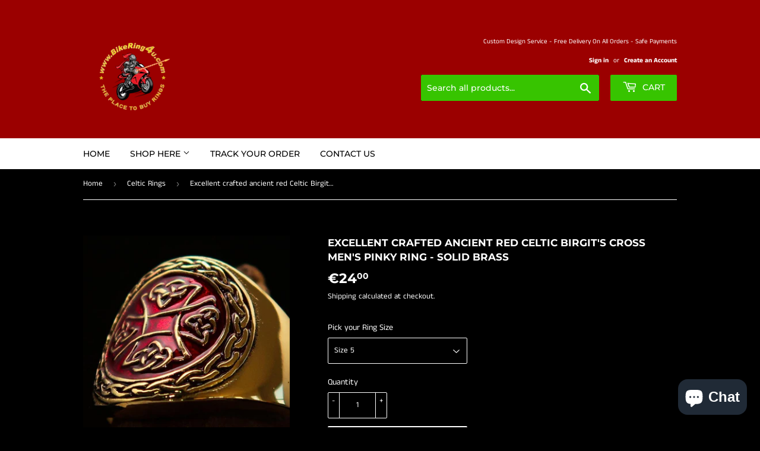

--- FILE ---
content_type: text/html; charset=utf-8
request_url: https://bikering4u.com/collections/celtic-rings/products/excellent-crafted-ancient-red-celtic-birgits-cross-mens-pinky-ring-solid-brass
body_size: 26807
content:
<!doctype html>
<html class="no-touch no-js">
<head> 
<meta name="google-site-verification" content="PTGkZIBdiABf2Fw1Rlh6yENrrWRQphFnXjsuslvwkeM" />
<meta name="smart-seo-integrated" content="true" /><title>Buy Shiny Sterling Silver Men&#39;s Garuda Ring - PayPal</title>
<meta name="description" content="Solid Sterling Silver Men&#39;s Garuda Ring mirror polished. The Ring is hallmarked 925. Dimension of the Ring: 20 mm along the Finger" />
<meta name="smartseo-keyword" content="" />
<meta name="smartseo-timestamp" content="16207179615684539" />
<!--JSON-LD data generated by Smart SEO-->
<script type="application/ld+json">
    {
        "@context": "http://schema.org/",
        "@type": "Product",
        "url": "https://bikering4u.com/products/excellent-crafted-ancient-red-celtic-birgits-cross-mens-pinky-ring-solid-brass",
        "name": "Buy Shiny Sterling Silver Men&#39;s Garuda Ring - PayPal",
        "image": "https://bikering4u.com/cdn/shop/files/IMG_8229.jpg?v=1745924383",
        "description": "Solid Sterling Silver Men&#39;s Garuda Ring mirror polished. The Ring is hallmarked 925. Dimension of the Ring: 20 mm along the Finger",
        "brand": {
            "name": "BikeRing4U"
        },
        "sku": "A0387B",
        "mpn": "A0387B",
        "weight": "0.0kg",
        "offers": [
            {
                "@type": "Offer",
                "priceCurrency": "EUR",
                "price": "24.00",
                "priceValidUntil": "2026-04-19",
                "availability": "http://schema.org/InStock",
                "itemCondition": "http://schema.org/NewCondition",
                "sku": "A0387B",
                "name": "Size 5",
                "url": "https://bikering4u.com/products/excellent-crafted-ancient-red-celtic-birgits-cross-mens-pinky-ring-solid-brass?variant=46682473759044",
                "seller": {
                    "@type": "Organization",
                    "name": "BikeRing4u"
                }
            },
            {
                "@type": "Offer",
                "priceCurrency": "EUR",
                "price": "24.00",
                "priceValidUntil": "2026-04-19",
                "availability": "http://schema.org/InStock",
                "itemCondition": "http://schema.org/NewCondition",
                "sku": "A0387B",
                "name": "Size 6",
                "url": "https://bikering4u.com/products/excellent-crafted-ancient-red-celtic-birgits-cross-mens-pinky-ring-solid-brass?variant=46682473791812",
                "seller": {
                    "@type": "Organization",
                    "name": "BikeRing4u"
                }
            },
            {
                "@type": "Offer",
                "priceCurrency": "EUR",
                "price": "24.00",
                "priceValidUntil": "2026-04-19",
                "availability": "http://schema.org/InStock",
                "itemCondition": "http://schema.org/NewCondition",
                "sku": "A0387B",
                "name": "Size 7",
                "url": "https://bikering4u.com/products/excellent-crafted-ancient-red-celtic-birgits-cross-mens-pinky-ring-solid-brass?variant=46682473824580",
                "seller": {
                    "@type": "Organization",
                    "name": "BikeRing4u"
                }
            },
            {
                "@type": "Offer",
                "priceCurrency": "EUR",
                "price": "24.00",
                "priceValidUntil": "2026-04-19",
                "availability": "http://schema.org/InStock",
                "itemCondition": "http://schema.org/NewCondition",
                "sku": "A0387B",
                "name": "Size 8",
                "url": "https://bikering4u.com/products/excellent-crafted-ancient-red-celtic-birgits-cross-mens-pinky-ring-solid-brass?variant=46682473857348",
                "seller": {
                    "@type": "Organization",
                    "name": "BikeRing4u"
                }
            },
            {
                "@type": "Offer",
                "priceCurrency": "EUR",
                "price": "24.00",
                "priceValidUntil": "2026-04-19",
                "availability": "http://schema.org/InStock",
                "itemCondition": "http://schema.org/NewCondition",
                "sku": "A0387B",
                "name": "Size 9",
                "url": "https://bikering4u.com/products/excellent-crafted-ancient-red-celtic-birgits-cross-mens-pinky-ring-solid-brass?variant=46682473890116",
                "seller": {
                    "@type": "Organization",
                    "name": "BikeRing4u"
                }
            },
            {
                "@type": "Offer",
                "priceCurrency": "EUR",
                "price": "24.00",
                "priceValidUntil": "2026-04-19",
                "availability": "http://schema.org/InStock",
                "itemCondition": "http://schema.org/NewCondition",
                "sku": "A0387B",
                "name": "Size 10",
                "url": "https://bikering4u.com/products/excellent-crafted-ancient-red-celtic-birgits-cross-mens-pinky-ring-solid-brass?variant=46682473922884",
                "seller": {
                    "@type": "Organization",
                    "name": "BikeRing4u"
                }
            },
            {
                "@type": "Offer",
                "priceCurrency": "EUR",
                "price": "24.00",
                "priceValidUntil": "2026-04-19",
                "availability": "http://schema.org/InStock",
                "itemCondition": "http://schema.org/NewCondition",
                "sku": "A0387B",
                "name": "Size 11",
                "url": "https://bikering4u.com/products/excellent-crafted-ancient-red-celtic-birgits-cross-mens-pinky-ring-solid-brass?variant=46682473955652",
                "seller": {
                    "@type": "Organization",
                    "name": "BikeRing4u"
                }
            },
            {
                "@type": "Offer",
                "priceCurrency": "EUR",
                "price": "24.00",
                "priceValidUntil": "2026-04-19",
                "availability": "http://schema.org/InStock",
                "itemCondition": "http://schema.org/NewCondition",
                "sku": "A0387B",
                "name": "Size 12",
                "url": "https://bikering4u.com/products/excellent-crafted-ancient-red-celtic-birgits-cross-mens-pinky-ring-solid-brass?variant=46682473988420",
                "seller": {
                    "@type": "Organization",
                    "name": "BikeRing4u"
                }
            },
            {
                "@type": "Offer",
                "priceCurrency": "EUR",
                "price": "24.00",
                "priceValidUntil": "2026-04-19",
                "availability": "http://schema.org/InStock",
                "itemCondition": "http://schema.org/NewCondition",
                "sku": "A0387B",
                "name": "Size 13",
                "url": "https://bikering4u.com/products/excellent-crafted-ancient-red-celtic-birgits-cross-mens-pinky-ring-solid-brass?variant=46682474021188",
                "seller": {
                    "@type": "Organization",
                    "name": "BikeRing4u"
                }
            },
            {
                "@type": "Offer",
                "priceCurrency": "EUR",
                "price": "24.00",
                "priceValidUntil": "2026-04-19",
                "availability": "http://schema.org/InStock",
                "itemCondition": "http://schema.org/NewCondition",
                "sku": "A0387B",
                "name": "Size 14",
                "url": "https://bikering4u.com/products/excellent-crafted-ancient-red-celtic-birgits-cross-mens-pinky-ring-solid-brass?variant=46682474053956",
                "seller": {
                    "@type": "Organization",
                    "name": "BikeRing4u"
                }
            },
            {
                "@type": "Offer",
                "priceCurrency": "EUR",
                "price": "24.00",
                "priceValidUntil": "2026-04-19",
                "availability": "http://schema.org/InStock",
                "itemCondition": "http://schema.org/NewCondition",
                "sku": "A0387B",
                "name": "Size 15",
                "url": "https://bikering4u.com/products/excellent-crafted-ancient-red-celtic-birgits-cross-mens-pinky-ring-solid-brass?variant=46682474086724",
                "seller": {
                    "@type": "Organization",
                    "name": "BikeRing4u"
                }
            },
            {
                "@type": "Offer",
                "priceCurrency": "EUR",
                "price": "24.00",
                "priceValidUntil": "2026-04-19",
                "availability": "http://schema.org/InStock",
                "itemCondition": "http://schema.org/NewCondition",
                "sku": "A0387B",
                "name": "Size 16",
                "url": "https://bikering4u.com/products/excellent-crafted-ancient-red-celtic-birgits-cross-mens-pinky-ring-solid-brass?variant=46682474119492",
                "seller": {
                    "@type": "Organization",
                    "name": "BikeRing4u"
                }
            },
            {
                "@type": "Offer",
                "priceCurrency": "EUR",
                "price": "24.00",
                "priceValidUntil": "2026-04-19",
                "availability": "http://schema.org/InStock",
                "itemCondition": "http://schema.org/NewCondition",
                "sku": "A0387B",
                "name": "Custom Size (add a Note)",
                "url": "https://bikering4u.com/products/excellent-crafted-ancient-red-celtic-birgits-cross-mens-pinky-ring-solid-brass?variant=46682474152260",
                "seller": {
                    "@type": "Organization",
                    "name": "BikeRing4u"
                }
            }]
    }
</script><!--JSON-LD data generated by Smart SEO-->
<script type="application/ld+json">
    {
        "@context": "http://schema.org",
        "@type": "BreadcrumbList",
        "itemListElement": [
            {
                "@type": "ListItem",
                "position": 1,
                "item": {
                    "@type": "Website",
                    "@id": "https://bikering4u.com",
                    "name": "Home"
                }
            },
            {
                "@type": "ListItem",
                "position": 2,
                "item": {
                    "@type": "CollectionPage",
                    "@id": "https://bikering4u.com/collections/celtic-rings",
                    "name": "Celtic Rings"
                }
            },
            {
                "@type": "ListItem",
                "position": 3,
                "item": {
                    "@type": "WebPage",
                    "@id": "https://bikering4u.com/collections/celtic-rings/products/excellent-crafted-ancient-red-celtic-birgits-cross-mens-pinky-ring-solid-brass",
                    "name": "Excellent crafted ancient red Celtic Birgit&#39;s Cross Men&#39;s Pinky Ring - solid Brass"
                }
            }
        ]
    }
</script>
<!--JSON-LD data generated by Smart SEO-->
<script type="application/ld+json">
    {
        "@context": "https://schema.org",
        "@type": "Organization",
        "name": "BikeRing4u",
        "url": "https://bikering4u.com",
        "description": "BikeRing4u offers a wide Range of Men&#39;s Biker Rings in different Shapes with Symbols like Cross, Celtic, Star, Skull, Initials, Flags, Animals, Gemstone, Hexagram, Pentagram, Outlaw, Religious &amp; Medieval Designs. We offer a free sizing Service &amp; a custom made motorcycle club rings. Choose from Sterling Silver &amp; Brass.",
        "logo": "https://smart-seo-new-api.sherpas.design/files/7158",
        "image": "https://smart-seo-new-api.sherpas.design/files/7158"
    }
</script><!-- Added by AVADA SEO Suite -->

<!-- /Added by AVADA SEO Suite -->

  <script>(function(H){H.className=H.className.replace(/\bno-js\b/,'js')})(document.documentElement)</script>
  <!-- Basic page needs ================================================== -->
  <meta charset="utf-8">
  <meta http-equiv="X-UA-Compatible" content="IE=edge,chrome=1">
  <script>(function(w,d,t,r,u){var f,n,i;w[u]=w[u]||[],f=function(){var o={ti:"17545362"};o.q=w[u],w[u]=new UET(o),w[u].push("pageLoad")},n=d.createElement(t),n.src=r,n.async=1,n.onload=n.onreadystatechange=function(){var s=this.readyState;s&&s!=="loaded"&&s!=="complete"||(f(),n.onload=n.onreadystatechange=null)},i=d.getElementsByTagName(t)[0],i.parentNode.insertBefore(n,i)})(window,document,"script","//bat.bing.com/bat.js","uetq");</script>

  
  <link rel="shortcut icon" href="//bikering4u.com/cdn/shop/files/Version_25201_2520final_32x32.png?v=1613695391" type="image/png" />
  

  <!-- Title and description ================================================== -->


  <!-- Helpers ================================================== -->
  <link rel="canonical" href="https://bikering4u.com/products/excellent-crafted-ancient-red-celtic-birgits-cross-mens-pinky-ring-solid-brass">
  <meta name="viewport" content="width=device-width,initial-scale=1">

  <!-- Product meta ================================================== -->
  <!-- /snippets/social-meta-tags.liquid -->
 


<meta property="og:site_name" content="BikeRing4u">
<meta property="og:url" content="https://bikering4u.com/products/excellent-crafted-ancient-red-celtic-birgits-cross-mens-pinky-ring-solid-brass">
<meta property="og:title" content="Excellent crafted ancient red Celtic Birgit's Cross Men's Pinky Ring - solid Brass">
<meta property="og:type" content="product">
<meta property="og:description" content="Buy Excellent crafted ancient red Celtic Birgit's Cross Men's Pinky Ring - solid Brass at the lowest price in Estonia. Check reviews and buy Excellent crafted ancient red Celtic Birgit's Cross Men's Pinky Ring - solid Brass today.">

  <meta property="og:price:amount" content="24,00">
  <meta property="og:price:currency" content="EUR">

<meta property="og:image" content="http://bikering4u.com/cdn/shop/files/IMG_8229_1200x1200.jpg?v=1745924383"><meta property="og:image" content="http://bikering4u.com/cdn/shop/files/IMG_8224_1200x1200.jpg?v=1745924384"><meta property="og:image" content="http://bikering4u.com/cdn/shop/files/IMG_8223_39397931-12bf-4bf0-8b53-7cb42b10b037_1200x1200.jpg?v=1745924385">
<meta property="og:image:secure_url" content="https://bikering4u.com/cdn/shop/files/IMG_8229_1200x1200.jpg?v=1745924383"><meta property="og:image:secure_url" content="https://bikering4u.com/cdn/shop/files/IMG_8224_1200x1200.jpg?v=1745924384"><meta property="og:image:secure_url" content="https://bikering4u.com/cdn/shop/files/IMG_8223_39397931-12bf-4bf0-8b53-7cb42b10b037_1200x1200.jpg?v=1745924385">

<meta name="twitter:card" content="summary_large_image"><meta name="twitter:title" content="Excellent crafted ancient red Celtic Birgit's Cross Men's Pinky Ring - solid Brass"><meta name="twitter:description" content="Buy Excellent crafted ancient red Celtic Birgit's Cross Men's Pinky Ring - solid Brass at the lowest price in Estonia. Check reviews and buy Excellent crafted ancient red Celtic Birgit's Cross Men's Pinky Ring - solid Brass today."><script src="//bikering4u.com/cdn/shop/t/5/assets/socialtags.js?v=57422270008053763041706724217" type="text/javascript"></script><script type="text/javascript">const observer=new MutationObserver(e=>{e.forEach(({addedNodes:e})=>{e.forEach(e=>{1===e.nodeType&&"IFRAME"===e.tagName&&(e.src.includes("youtube.com")||e.src.includes("vimeo.com"))&&(e.setAttribute("loading","lazy"),e.setAttribute("data-src",e.src),e.removeAttribute("src")),1===e.nodeType&&"LINK"===e.tagName&&(e.href.includes("place")||e.href.includes("vimo.com"))&&(e.setAttribute("data-href",e.href),e.removeAttribute("href")),1!==e.nodeType||"IMG"!==e.tagName||e.src.includes("data:image")||e.setAttribute("loading","lazy"),1===e.nodeType&&"SCRIPT"===e.tagName&&("analytics"==e.className&&(e.type="text/lazyload"),"boomerang"==e.className&&(e.type="text/lazyload"),e.innerHTML.includes("asyncLoad")&&(e.innerHTML=e.innerHTML.replace("if(window.attachEvent)","document.addEventListener('asyncLazyLoad',function(event){asyncLoad();});if(window.attachEvent)").replaceAll(", asyncLoad",", function(){}")),(e.innerHTML.includes("PreviewBarInjector")||e.innerHTML.includes("adminBarInjector"))&&(e.innerHTML=e.innerHTML.replace("DOMContentLoaded","asyncLazyLoad")),(e.src.includes("assets/storefront")||e.src.includes("assets/shopify_pay/")||e.src.includes("cdn.judge.me"))&&(e.setAttribute("data-src",e.src),e.removeAttribute("src")),(e.innerText.includes("gtm.start")||e.innerText.includes("webPixelsManager")||e.innerText.includes("cdn.judge.me")||e.innerText.includes("boosterapps"))&&(e.type="text/lazyload"))})})});observer.observe(document.documentElement,{childList:!0,subtree:!0}); (()=>{var e=class extends HTMLElement{constructor(){super();this._shadowRoot=this.attachShadow({mode:"open"}),this._shadowRoot.innerHTML='<style>:host img { pointer-events: none; position: absolute; top: 0; left: 0; width: 99vw; height: 99vh; max-width: 99vw; max-height: 99vh;</style><img id="hell" alt=""/>'}connectedCallback(){this._fullImageEl=this._shadowRoot.querySelector("#hell"),this._fullImageEl.src="data:image/svg+xml,%3Csvg xmlns='http://www.w3.org/2000/svg' viewBox='0 0 8000 8000'%3E%3C/svg%3E"}};customElements.define("live-55",e);})();  document.head.insertAdjacentHTML('afterend', `<live-55></live-55>`);</script> 
 

  <!-- CSS ================================================== -->
  <link href="//bikering4u.com/cdn/shop/t/5/assets/theme.scss.css?v=115469755868093654011759343323" rel="stylesheet" type="text/css" media="all" />

  <!-- Header hook for plugins ================================================== -->

  <!-- Avada FSB Script -->
 
  
  <!-- Avada FSB Compatible Script -->
 
  
    
    
    
      
      
      
      
      
      
    
  

  <!-- /Avada FSB Compatible Script -->

<script>const AVADA_FSB = {
        bars: [],
        cart: 0
    }</script>
  <!-- /Avada FSB Script -->

 <script>window.performance && window.performance.mark && window.performance.mark('shopify.content_for_header.start');</script><meta name="google-site-verification" content="ZPV0mwKFidr4Oz8KDDPAmdXephNyQDsVcqhW9rd39F0">
<meta id="shopify-digital-wallet" name="shopify-digital-wallet" content="/26717814982/digital_wallets/dialog">
<meta name="shopify-checkout-api-token" content="84a9d48aeb7e150837c90cde29b4de97">
<meta id="in-context-paypal-metadata" data-shop-id="26717814982" data-venmo-supported="false" data-environment="production" data-locale="en_US" data-paypal-v4="true" data-currency="EUR">
<link rel="alternate" hreflang="x-default" href="https://bikering4u.com/products/excellent-crafted-ancient-red-celtic-birgits-cross-mens-pinky-ring-solid-brass">
<link rel="alternate" hreflang="en" href="https://bikering4u.com/products/excellent-crafted-ancient-red-celtic-birgits-cross-mens-pinky-ring-solid-brass">
<link rel="alternate" hreflang="es" href="https://bikering4u.com/es/products/excellent-crafted-ancient-red-celtic-birgits-cross-mens-pinky-ring-solid-brass">
<link rel="alternate" hreflang="de" href="https://bikering4u.com/de/products/excellent-crafted-ancient-red-celtic-birgits-cross-mens-pinky-ring-solid-brass">
<link rel="alternate" type="application/json+oembed" href="https://bikering4u.com/products/excellent-crafted-ancient-red-celtic-birgits-cross-mens-pinky-ring-solid-brass.oembed">
<script async="async" src="/checkouts/internal/preloads.js?locale=en-EE"></script>
<script id="shopify-features" type="application/json">{"accessToken":"84a9d48aeb7e150837c90cde29b4de97","betas":["rich-media-storefront-analytics"],"domain":"bikering4u.com","predictiveSearch":true,"shopId":26717814982,"locale":"en"}</script>
<script>var Shopify = Shopify || {};
Shopify.shop = "bikering4u.myshopify.com";
Shopify.locale = "en";
Shopify.currency = {"active":"EUR","rate":"1.0"};
Shopify.country = "EE";
Shopify.theme = {"name":"Supply | OPTIMIZED ","id":158332256580,"schema_name":"Supply","schema_version":"9.0.4","theme_store_id":679,"role":"main"};
Shopify.theme.handle = "null";
Shopify.theme.style = {"id":null,"handle":null};
Shopify.cdnHost = "bikering4u.com/cdn";
Shopify.routes = Shopify.routes || {};
Shopify.routes.root = "/";</script>
<script type="module">!function(o){(o.Shopify=o.Shopify||{}).modules=!0}(window);</script>
<script>!function(o){function n(){var o=[];function n(){o.push(Array.prototype.slice.apply(arguments))}return n.q=o,n}var t=o.Shopify=o.Shopify||{};t.loadFeatures=n(),t.autoloadFeatures=n()}(window);</script>
<script id="shop-js-analytics" type="application/json">{"pageType":"product"}</script>
<script defer="defer" async type="module" src="//bikering4u.com/cdn/shopifycloud/shop-js/modules/v2/client.init-shop-cart-sync_C5BV16lS.en.esm.js"></script>
<script defer="defer" async type="module" src="//bikering4u.com/cdn/shopifycloud/shop-js/modules/v2/chunk.common_CygWptCX.esm.js"></script>
<script type="module">
  await import("//bikering4u.com/cdn/shopifycloud/shop-js/modules/v2/client.init-shop-cart-sync_C5BV16lS.en.esm.js");
await import("//bikering4u.com/cdn/shopifycloud/shop-js/modules/v2/chunk.common_CygWptCX.esm.js");

  window.Shopify.SignInWithShop?.initShopCartSync?.({"fedCMEnabled":true,"windoidEnabled":true});

</script>
<script>(function() {
  var isLoaded = false;
  function asyncLoad() {
    if (isLoaded) return;
    isLoaded = true;
    var urls = ["https:\/\/cookie-bar.conversionbear.com\/script?app=cookie_consent\u0026shop=bikering4u.myshopify.com","https:\/\/seo.apps.avada.io\/avada-seo-installed.js?shop=bikering4u.myshopify.com","https:\/\/cdn1.avada.io\/flying-pages\/module.js?shop=bikering4u.myshopify.com"];
    for (var i = 0; i < urls.length; i++) {
      var s = document.createElement('script');
      s.type = 'text/javascript';
      s.async = true;
      s.src = urls[i];
      var x = document.getElementsByTagName('script')[0];
      x.parentNode.insertBefore(s, x);
    }
  };
  if(window.attachEvent) {
    window.attachEvent('onload', asyncLoad);
  } else {
    window.addEventListener('load', asyncLoad, false);
  }
})();</script>
<script id="__st">var __st={"a":26717814982,"offset":25200,"reqid":"bc20b091-8895-435c-a4b2-911c3406988c-1768801272","pageurl":"bikering4u.com\/collections\/celtic-rings\/products\/excellent-crafted-ancient-red-celtic-birgits-cross-mens-pinky-ring-solid-brass","u":"c61b8dc2f0a6","p":"product","rtyp":"product","rid":8527965225284};</script>
<script>window.ShopifyPaypalV4VisibilityTracking = true;</script>
<script id="captcha-bootstrap">!function(){'use strict';const t='contact',e='account',n='new_comment',o=[[t,t],['blogs',n],['comments',n],[t,'customer']],c=[[e,'customer_login'],[e,'guest_login'],[e,'recover_customer_password'],[e,'create_customer']],r=t=>t.map((([t,e])=>`form[action*='/${t}']:not([data-nocaptcha='true']) input[name='form_type'][value='${e}']`)).join(','),a=t=>()=>t?[...document.querySelectorAll(t)].map((t=>t.form)):[];function s(){const t=[...o],e=r(t);return a(e)}const i='password',u='form_key',d=['recaptcha-v3-token','g-recaptcha-response','h-captcha-response',i],f=()=>{try{return window.sessionStorage}catch{return}},m='__shopify_v',_=t=>t.elements[u];function p(t,e,n=!1){try{const o=window.sessionStorage,c=JSON.parse(o.getItem(e)),{data:r}=function(t){const{data:e,action:n}=t;return t[m]||n?{data:e,action:n}:{data:t,action:n}}(c);for(const[e,n]of Object.entries(r))t.elements[e]&&(t.elements[e].value=n);n&&o.removeItem(e)}catch(o){console.error('form repopulation failed',{error:o})}}const l='form_type',E='cptcha';function T(t){t.dataset[E]=!0}const w=window,h=w.document,L='Shopify',v='ce_forms',y='captcha';let A=!1;((t,e)=>{const n=(g='f06e6c50-85a8-45c8-87d0-21a2b65856fe',I='https://cdn.shopify.com/shopifycloud/storefront-forms-hcaptcha/ce_storefront_forms_captcha_hcaptcha.v1.5.2.iife.js',D={infoText:'Protected by hCaptcha',privacyText:'Privacy',termsText:'Terms'},(t,e,n)=>{const o=w[L][v],c=o.bindForm;if(c)return c(t,g,e,D).then(n);var r;o.q.push([[t,g,e,D],n]),r=I,A||(h.body.append(Object.assign(h.createElement('script'),{id:'captcha-provider',async:!0,src:r})),A=!0)});var g,I,D;w[L]=w[L]||{},w[L][v]=w[L][v]||{},w[L][v].q=[],w[L][y]=w[L][y]||{},w[L][y].protect=function(t,e){n(t,void 0,e),T(t)},Object.freeze(w[L][y]),function(t,e,n,w,h,L){const[v,y,A,g]=function(t,e,n){const i=e?o:[],u=t?c:[],d=[...i,...u],f=r(d),m=r(i),_=r(d.filter((([t,e])=>n.includes(e))));return[a(f),a(m),a(_),s()]}(w,h,L),I=t=>{const e=t.target;return e instanceof HTMLFormElement?e:e&&e.form},D=t=>v().includes(t);t.addEventListener('submit',(t=>{const e=I(t);if(!e)return;const n=D(e)&&!e.dataset.hcaptchaBound&&!e.dataset.recaptchaBound,o=_(e),c=g().includes(e)&&(!o||!o.value);(n||c)&&t.preventDefault(),c&&!n&&(function(t){try{if(!f())return;!function(t){const e=f();if(!e)return;const n=_(t);if(!n)return;const o=n.value;o&&e.removeItem(o)}(t);const e=Array.from(Array(32),(()=>Math.random().toString(36)[2])).join('');!function(t,e){_(t)||t.append(Object.assign(document.createElement('input'),{type:'hidden',name:u})),t.elements[u].value=e}(t,e),function(t,e){const n=f();if(!n)return;const o=[...t.querySelectorAll(`input[type='${i}']`)].map((({name:t})=>t)),c=[...d,...o],r={};for(const[a,s]of new FormData(t).entries())c.includes(a)||(r[a]=s);n.setItem(e,JSON.stringify({[m]:1,action:t.action,data:r}))}(t,e)}catch(e){console.error('failed to persist form',e)}}(e),e.submit())}));const S=(t,e)=>{t&&!t.dataset[E]&&(n(t,e.some((e=>e===t))),T(t))};for(const o of['focusin','change'])t.addEventListener(o,(t=>{const e=I(t);D(e)&&S(e,y())}));const B=e.get('form_key'),M=e.get(l),P=B&&M;t.addEventListener('DOMContentLoaded',(()=>{const t=y();if(P)for(const e of t)e.elements[l].value===M&&p(e,B);[...new Set([...A(),...v().filter((t=>'true'===t.dataset.shopifyCaptcha))])].forEach((e=>S(e,t)))}))}(h,new URLSearchParams(w.location.search),n,t,e,['guest_login'])})(!0,!0)}();</script>
<script integrity="sha256-4kQ18oKyAcykRKYeNunJcIwy7WH5gtpwJnB7kiuLZ1E=" data-source-attribution="shopify.loadfeatures" defer="defer" src="//bikering4u.com/cdn/shopifycloud/storefront/assets/storefront/load_feature-a0a9edcb.js" crossorigin="anonymous"></script>
<script data-source-attribution="shopify.dynamic_checkout.dynamic.init">var Shopify=Shopify||{};Shopify.PaymentButton=Shopify.PaymentButton||{isStorefrontPortableWallets:!0,init:function(){window.Shopify.PaymentButton.init=function(){};var t=document.createElement("script");t.src="https://bikering4u.com/cdn/shopifycloud/portable-wallets/latest/portable-wallets.en.js",t.type="module",document.head.appendChild(t)}};
</script>
<script data-source-attribution="shopify.dynamic_checkout.buyer_consent">
  function portableWalletsHideBuyerConsent(e){var t=document.getElementById("shopify-buyer-consent"),n=document.getElementById("shopify-subscription-policy-button");t&&n&&(t.classList.add("hidden"),t.setAttribute("aria-hidden","true"),n.removeEventListener("click",e))}function portableWalletsShowBuyerConsent(e){var t=document.getElementById("shopify-buyer-consent"),n=document.getElementById("shopify-subscription-policy-button");t&&n&&(t.classList.remove("hidden"),t.removeAttribute("aria-hidden"),n.addEventListener("click",e))}window.Shopify?.PaymentButton&&(window.Shopify.PaymentButton.hideBuyerConsent=portableWalletsHideBuyerConsent,window.Shopify.PaymentButton.showBuyerConsent=portableWalletsShowBuyerConsent);
</script>
<script>
  function portableWalletsCleanup(e){e&&e.src&&console.error("Failed to load portable wallets script "+e.src);var t=document.querySelectorAll("shopify-accelerated-checkout .shopify-payment-button__skeleton, shopify-accelerated-checkout-cart .wallet-cart-button__skeleton"),e=document.getElementById("shopify-buyer-consent");for(let e=0;e<t.length;e++)t[e].remove();e&&e.remove()}function portableWalletsNotLoadedAsModule(e){e instanceof ErrorEvent&&"string"==typeof e.message&&e.message.includes("import.meta")&&"string"==typeof e.filename&&e.filename.includes("portable-wallets")&&(window.removeEventListener("error",portableWalletsNotLoadedAsModule),window.Shopify.PaymentButton.failedToLoad=e,"loading"===document.readyState?document.addEventListener("DOMContentLoaded",window.Shopify.PaymentButton.init):window.Shopify.PaymentButton.init())}window.addEventListener("error",portableWalletsNotLoadedAsModule);
</script>

<script type="module" src="https://bikering4u.com/cdn/shopifycloud/portable-wallets/latest/portable-wallets.en.js" onError="portableWalletsCleanup(this)" crossorigin="anonymous"></script>
<script nomodule>
  document.addEventListener("DOMContentLoaded", portableWalletsCleanup);
</script>

<link id="shopify-accelerated-checkout-styles" rel="stylesheet" media="screen" href="https://bikering4u.com/cdn/shopifycloud/portable-wallets/latest/accelerated-checkout-backwards-compat.css" crossorigin="anonymous">
<style id="shopify-accelerated-checkout-cart">
        #shopify-buyer-consent {
  margin-top: 1em;
  display: inline-block;
  width: 100%;
}

#shopify-buyer-consent.hidden {
  display: none;
}

#shopify-subscription-policy-button {
  background: none;
  border: none;
  padding: 0;
  text-decoration: underline;
  font-size: inherit;
  cursor: pointer;
}

#shopify-subscription-policy-button::before {
  box-shadow: none;
}

      </style>

<script>window.performance && window.performance.mark && window.performance.mark('shopify.content_for_header.end');</script>

  <meta name="p:domain_verify" content="3d910fdcf92f1353daa6895f43795ea1"/>
  <script src="https://cdn.shopify.com/extensions/7bc9bb47-adfa-4267-963e-cadee5096caf/inbox-1252/assets/inbox-chat-loader.js" type="text/javascript" defer="defer"></script>
<link href="https://monorail-edge.shopifysvc.com" rel="dns-prefetch">
<script>(function(){if ("sendBeacon" in navigator && "performance" in window) {try {var session_token_from_headers = performance.getEntriesByType('navigation')[0].serverTiming.find(x => x.name == '_s').description;} catch {var session_token_from_headers = undefined;}var session_cookie_matches = document.cookie.match(/_shopify_s=([^;]*)/);var session_token_from_cookie = session_cookie_matches && session_cookie_matches.length === 2 ? session_cookie_matches[1] : "";var session_token = session_token_from_headers || session_token_from_cookie || "";function handle_abandonment_event(e) {var entries = performance.getEntries().filter(function(entry) {return /monorail-edge.shopifysvc.com/.test(entry.name);});if (!window.abandonment_tracked && entries.length === 0) {window.abandonment_tracked = true;var currentMs = Date.now();var navigation_start = performance.timing.navigationStart;var payload = {shop_id: 26717814982,url: window.location.href,navigation_start,duration: currentMs - navigation_start,session_token,page_type: "product"};window.navigator.sendBeacon("https://monorail-edge.shopifysvc.com/v1/produce", JSON.stringify({schema_id: "online_store_buyer_site_abandonment/1.1",payload: payload,metadata: {event_created_at_ms: currentMs,event_sent_at_ms: currentMs}}));}}window.addEventListener('pagehide', handle_abandonment_event);}}());</script>
<script id="web-pixels-manager-setup">(function e(e,d,r,n,o){if(void 0===o&&(o={}),!Boolean(null===(a=null===(i=window.Shopify)||void 0===i?void 0:i.analytics)||void 0===a?void 0:a.replayQueue)){var i,a;window.Shopify=window.Shopify||{};var t=window.Shopify;t.analytics=t.analytics||{};var s=t.analytics;s.replayQueue=[],s.publish=function(e,d,r){return s.replayQueue.push([e,d,r]),!0};try{self.performance.mark("wpm:start")}catch(e){}var l=function(){var e={modern:/Edge?\/(1{2}[4-9]|1[2-9]\d|[2-9]\d{2}|\d{4,})\.\d+(\.\d+|)|Firefox\/(1{2}[4-9]|1[2-9]\d|[2-9]\d{2}|\d{4,})\.\d+(\.\d+|)|Chrom(ium|e)\/(9{2}|\d{3,})\.\d+(\.\d+|)|(Maci|X1{2}).+ Version\/(15\.\d+|(1[6-9]|[2-9]\d|\d{3,})\.\d+)([,.]\d+|)( \(\w+\)|)( Mobile\/\w+|) Safari\/|Chrome.+OPR\/(9{2}|\d{3,})\.\d+\.\d+|(CPU[ +]OS|iPhone[ +]OS|CPU[ +]iPhone|CPU IPhone OS|CPU iPad OS)[ +]+(15[._]\d+|(1[6-9]|[2-9]\d|\d{3,})[._]\d+)([._]\d+|)|Android:?[ /-](13[3-9]|1[4-9]\d|[2-9]\d{2}|\d{4,})(\.\d+|)(\.\d+|)|Android.+Firefox\/(13[5-9]|1[4-9]\d|[2-9]\d{2}|\d{4,})\.\d+(\.\d+|)|Android.+Chrom(ium|e)\/(13[3-9]|1[4-9]\d|[2-9]\d{2}|\d{4,})\.\d+(\.\d+|)|SamsungBrowser\/([2-9]\d|\d{3,})\.\d+/,legacy:/Edge?\/(1[6-9]|[2-9]\d|\d{3,})\.\d+(\.\d+|)|Firefox\/(5[4-9]|[6-9]\d|\d{3,})\.\d+(\.\d+|)|Chrom(ium|e)\/(5[1-9]|[6-9]\d|\d{3,})\.\d+(\.\d+|)([\d.]+$|.*Safari\/(?![\d.]+ Edge\/[\d.]+$))|(Maci|X1{2}).+ Version\/(10\.\d+|(1[1-9]|[2-9]\d|\d{3,})\.\d+)([,.]\d+|)( \(\w+\)|)( Mobile\/\w+|) Safari\/|Chrome.+OPR\/(3[89]|[4-9]\d|\d{3,})\.\d+\.\d+|(CPU[ +]OS|iPhone[ +]OS|CPU[ +]iPhone|CPU IPhone OS|CPU iPad OS)[ +]+(10[._]\d+|(1[1-9]|[2-9]\d|\d{3,})[._]\d+)([._]\d+|)|Android:?[ /-](13[3-9]|1[4-9]\d|[2-9]\d{2}|\d{4,})(\.\d+|)(\.\d+|)|Mobile Safari.+OPR\/([89]\d|\d{3,})\.\d+\.\d+|Android.+Firefox\/(13[5-9]|1[4-9]\d|[2-9]\d{2}|\d{4,})\.\d+(\.\d+|)|Android.+Chrom(ium|e)\/(13[3-9]|1[4-9]\d|[2-9]\d{2}|\d{4,})\.\d+(\.\d+|)|Android.+(UC? ?Browser|UCWEB|U3)[ /]?(15\.([5-9]|\d{2,})|(1[6-9]|[2-9]\d|\d{3,})\.\d+)\.\d+|SamsungBrowser\/(5\.\d+|([6-9]|\d{2,})\.\d+)|Android.+MQ{2}Browser\/(14(\.(9|\d{2,})|)|(1[5-9]|[2-9]\d|\d{3,})(\.\d+|))(\.\d+|)|K[Aa][Ii]OS\/(3\.\d+|([4-9]|\d{2,})\.\d+)(\.\d+|)/},d=e.modern,r=e.legacy,n=navigator.userAgent;return n.match(d)?"modern":n.match(r)?"legacy":"unknown"}(),u="modern"===l?"modern":"legacy",c=(null!=n?n:{modern:"",legacy:""})[u],f=function(e){return[e.baseUrl,"/wpm","/b",e.hashVersion,"modern"===e.buildTarget?"m":"l",".js"].join("")}({baseUrl:d,hashVersion:r,buildTarget:u}),m=function(e){var d=e.version,r=e.bundleTarget,n=e.surface,o=e.pageUrl,i=e.monorailEndpoint;return{emit:function(e){var a=e.status,t=e.errorMsg,s=(new Date).getTime(),l=JSON.stringify({metadata:{event_sent_at_ms:s},events:[{schema_id:"web_pixels_manager_load/3.1",payload:{version:d,bundle_target:r,page_url:o,status:a,surface:n,error_msg:t},metadata:{event_created_at_ms:s}}]});if(!i)return console&&console.warn&&console.warn("[Web Pixels Manager] No Monorail endpoint provided, skipping logging."),!1;try{return self.navigator.sendBeacon.bind(self.navigator)(i,l)}catch(e){}var u=new XMLHttpRequest;try{return u.open("POST",i,!0),u.setRequestHeader("Content-Type","text/plain"),u.send(l),!0}catch(e){return console&&console.warn&&console.warn("[Web Pixels Manager] Got an unhandled error while logging to Monorail."),!1}}}}({version:r,bundleTarget:l,surface:e.surface,pageUrl:self.location.href,monorailEndpoint:e.monorailEndpoint});try{o.browserTarget=l,function(e){var d=e.src,r=e.async,n=void 0===r||r,o=e.onload,i=e.onerror,a=e.sri,t=e.scriptDataAttributes,s=void 0===t?{}:t,l=document.createElement("script"),u=document.querySelector("head"),c=document.querySelector("body");if(l.async=n,l.src=d,a&&(l.integrity=a,l.crossOrigin="anonymous"),s)for(var f in s)if(Object.prototype.hasOwnProperty.call(s,f))try{l.dataset[f]=s[f]}catch(e){}if(o&&l.addEventListener("load",o),i&&l.addEventListener("error",i),u)u.appendChild(l);else{if(!c)throw new Error("Did not find a head or body element to append the script");c.appendChild(l)}}({src:f,async:!0,onload:function(){if(!function(){var e,d;return Boolean(null===(d=null===(e=window.Shopify)||void 0===e?void 0:e.analytics)||void 0===d?void 0:d.initialized)}()){var d=window.webPixelsManager.init(e)||void 0;if(d){var r=window.Shopify.analytics;r.replayQueue.forEach((function(e){var r=e[0],n=e[1],o=e[2];d.publishCustomEvent(r,n,o)})),r.replayQueue=[],r.publish=d.publishCustomEvent,r.visitor=d.visitor,r.initialized=!0}}},onerror:function(){return m.emit({status:"failed",errorMsg:"".concat(f," has failed to load")})},sri:function(e){var d=/^sha384-[A-Za-z0-9+/=]+$/;return"string"==typeof e&&d.test(e)}(c)?c:"",scriptDataAttributes:o}),m.emit({status:"loading"})}catch(e){m.emit({status:"failed",errorMsg:(null==e?void 0:e.message)||"Unknown error"})}}})({shopId: 26717814982,storefrontBaseUrl: "https://bikering4u.com",extensionsBaseUrl: "https://extensions.shopifycdn.com/cdn/shopifycloud/web-pixels-manager",monorailEndpoint: "https://monorail-edge.shopifysvc.com/unstable/produce_batch",surface: "storefront-renderer",enabledBetaFlags: ["2dca8a86"],webPixelsConfigList: [{"id":"1036878148","configuration":"{\"config\":\"{\\\"google_tag_ids\\\":[\\\"G-N0Q46YX9NF\\\",\\\"GT-MR4MZ5X\\\"],\\\"target_country\\\":\\\"ZZ\\\",\\\"gtag_events\\\":[{\\\"type\\\":\\\"begin_checkout\\\",\\\"action_label\\\":[\\\"G-N0Q46YX9NF\\\",\\\"MC-TS0S1YCKQS\\\"]},{\\\"type\\\":\\\"search\\\",\\\"action_label\\\":[\\\"G-N0Q46YX9NF\\\",\\\"MC-TS0S1YCKQS\\\"]},{\\\"type\\\":\\\"view_item\\\",\\\"action_label\\\":[\\\"G-N0Q46YX9NF\\\",\\\"MC-TS0S1YCKQS\\\"]},{\\\"type\\\":\\\"purchase\\\",\\\"action_label\\\":[\\\"G-N0Q46YX9NF\\\",\\\"MC-TS0S1YCKQS\\\"]},{\\\"type\\\":\\\"page_view\\\",\\\"action_label\\\":[\\\"G-N0Q46YX9NF\\\",\\\"MC-TS0S1YCKQS\\\"]},{\\\"type\\\":\\\"add_payment_info\\\",\\\"action_label\\\":[\\\"G-N0Q46YX9NF\\\",\\\"MC-TS0S1YCKQS\\\"]},{\\\"type\\\":\\\"add_to_cart\\\",\\\"action_label\\\":[\\\"G-N0Q46YX9NF\\\",\\\"MC-TS0S1YCKQS\\\"]}],\\\"enable_monitoring_mode\\\":false}\"}","eventPayloadVersion":"v1","runtimeContext":"OPEN","scriptVersion":"b2a88bafab3e21179ed38636efcd8a93","type":"APP","apiClientId":1780363,"privacyPurposes":[],"dataSharingAdjustments":{"protectedCustomerApprovalScopes":["read_customer_address","read_customer_email","read_customer_name","read_customer_personal_data","read_customer_phone"]}},{"id":"shopify-app-pixel","configuration":"{}","eventPayloadVersion":"v1","runtimeContext":"STRICT","scriptVersion":"0450","apiClientId":"shopify-pixel","type":"APP","privacyPurposes":["ANALYTICS","MARKETING"]},{"id":"shopify-custom-pixel","eventPayloadVersion":"v1","runtimeContext":"LAX","scriptVersion":"0450","apiClientId":"shopify-pixel","type":"CUSTOM","privacyPurposes":["ANALYTICS","MARKETING"]}],isMerchantRequest: false,initData: {"shop":{"name":"BikeRing4u","paymentSettings":{"currencyCode":"EUR"},"myshopifyDomain":"bikering4u.myshopify.com","countryCode":"EE","storefrontUrl":"https:\/\/bikering4u.com"},"customer":null,"cart":null,"checkout":null,"productVariants":[{"price":{"amount":24.0,"currencyCode":"EUR"},"product":{"title":"Excellent crafted ancient red Celtic Birgit's Cross Men's Pinky Ring - solid Brass","vendor":"BikeRing4U","id":"8527965225284","untranslatedTitle":"Excellent crafted ancient red Celtic Birgit's Cross Men's Pinky Ring - solid Brass","url":"\/products\/excellent-crafted-ancient-red-celtic-birgits-cross-mens-pinky-ring-solid-brass","type":"Brass Ring"},"id":"46682473759044","image":{"src":"\/\/bikering4u.com\/cdn\/shop\/files\/IMG_8229.jpg?v=1745924383"},"sku":"A0387B","title":"Size 5","untranslatedTitle":"Size 5"},{"price":{"amount":24.0,"currencyCode":"EUR"},"product":{"title":"Excellent crafted ancient red Celtic Birgit's Cross Men's Pinky Ring - solid Brass","vendor":"BikeRing4U","id":"8527965225284","untranslatedTitle":"Excellent crafted ancient red Celtic Birgit's Cross Men's Pinky Ring - solid Brass","url":"\/products\/excellent-crafted-ancient-red-celtic-birgits-cross-mens-pinky-ring-solid-brass","type":"Brass Ring"},"id":"46682473791812","image":{"src":"\/\/bikering4u.com\/cdn\/shop\/files\/IMG_8229.jpg?v=1745924383"},"sku":"A0387B","title":"Size 6","untranslatedTitle":"Size 6"},{"price":{"amount":24.0,"currencyCode":"EUR"},"product":{"title":"Excellent crafted ancient red Celtic Birgit's Cross Men's Pinky Ring - solid Brass","vendor":"BikeRing4U","id":"8527965225284","untranslatedTitle":"Excellent crafted ancient red Celtic Birgit's Cross Men's Pinky Ring - solid Brass","url":"\/products\/excellent-crafted-ancient-red-celtic-birgits-cross-mens-pinky-ring-solid-brass","type":"Brass Ring"},"id":"46682473824580","image":{"src":"\/\/bikering4u.com\/cdn\/shop\/files\/IMG_8229.jpg?v=1745924383"},"sku":"A0387B","title":"Size 7","untranslatedTitle":"Size 7"},{"price":{"amount":24.0,"currencyCode":"EUR"},"product":{"title":"Excellent crafted ancient red Celtic Birgit's Cross Men's Pinky Ring - solid Brass","vendor":"BikeRing4U","id":"8527965225284","untranslatedTitle":"Excellent crafted ancient red Celtic Birgit's Cross Men's Pinky Ring - solid Brass","url":"\/products\/excellent-crafted-ancient-red-celtic-birgits-cross-mens-pinky-ring-solid-brass","type":"Brass Ring"},"id":"46682473857348","image":{"src":"\/\/bikering4u.com\/cdn\/shop\/files\/IMG_8229.jpg?v=1745924383"},"sku":"A0387B","title":"Size 8","untranslatedTitle":"Size 8"},{"price":{"amount":24.0,"currencyCode":"EUR"},"product":{"title":"Excellent crafted ancient red Celtic Birgit's Cross Men's Pinky Ring - solid Brass","vendor":"BikeRing4U","id":"8527965225284","untranslatedTitle":"Excellent crafted ancient red Celtic Birgit's Cross Men's Pinky Ring - solid Brass","url":"\/products\/excellent-crafted-ancient-red-celtic-birgits-cross-mens-pinky-ring-solid-brass","type":"Brass Ring"},"id":"46682473890116","image":{"src":"\/\/bikering4u.com\/cdn\/shop\/files\/IMG_8229.jpg?v=1745924383"},"sku":"A0387B","title":"Size 9","untranslatedTitle":"Size 9"},{"price":{"amount":24.0,"currencyCode":"EUR"},"product":{"title":"Excellent crafted ancient red Celtic Birgit's Cross Men's Pinky Ring - solid Brass","vendor":"BikeRing4U","id":"8527965225284","untranslatedTitle":"Excellent crafted ancient red Celtic Birgit's Cross Men's Pinky Ring - solid Brass","url":"\/products\/excellent-crafted-ancient-red-celtic-birgits-cross-mens-pinky-ring-solid-brass","type":"Brass Ring"},"id":"46682473922884","image":{"src":"\/\/bikering4u.com\/cdn\/shop\/files\/IMG_8229.jpg?v=1745924383"},"sku":"A0387B","title":"Size 10","untranslatedTitle":"Size 10"},{"price":{"amount":24.0,"currencyCode":"EUR"},"product":{"title":"Excellent crafted ancient red Celtic Birgit's Cross Men's Pinky Ring - solid Brass","vendor":"BikeRing4U","id":"8527965225284","untranslatedTitle":"Excellent crafted ancient red Celtic Birgit's Cross Men's Pinky Ring - solid Brass","url":"\/products\/excellent-crafted-ancient-red-celtic-birgits-cross-mens-pinky-ring-solid-brass","type":"Brass Ring"},"id":"46682473955652","image":{"src":"\/\/bikering4u.com\/cdn\/shop\/files\/IMG_8229.jpg?v=1745924383"},"sku":"A0387B","title":"Size 11","untranslatedTitle":"Size 11"},{"price":{"amount":24.0,"currencyCode":"EUR"},"product":{"title":"Excellent crafted ancient red Celtic Birgit's Cross Men's Pinky Ring - solid Brass","vendor":"BikeRing4U","id":"8527965225284","untranslatedTitle":"Excellent crafted ancient red Celtic Birgit's Cross Men's Pinky Ring - solid Brass","url":"\/products\/excellent-crafted-ancient-red-celtic-birgits-cross-mens-pinky-ring-solid-brass","type":"Brass Ring"},"id":"46682473988420","image":{"src":"\/\/bikering4u.com\/cdn\/shop\/files\/IMG_8229.jpg?v=1745924383"},"sku":"A0387B","title":"Size 12","untranslatedTitle":"Size 12"},{"price":{"amount":24.0,"currencyCode":"EUR"},"product":{"title":"Excellent crafted ancient red Celtic Birgit's Cross Men's Pinky Ring - solid Brass","vendor":"BikeRing4U","id":"8527965225284","untranslatedTitle":"Excellent crafted ancient red Celtic Birgit's Cross Men's Pinky Ring - solid Brass","url":"\/products\/excellent-crafted-ancient-red-celtic-birgits-cross-mens-pinky-ring-solid-brass","type":"Brass Ring"},"id":"46682474021188","image":{"src":"\/\/bikering4u.com\/cdn\/shop\/files\/IMG_8229.jpg?v=1745924383"},"sku":"A0387B","title":"Size 13","untranslatedTitle":"Size 13"},{"price":{"amount":24.0,"currencyCode":"EUR"},"product":{"title":"Excellent crafted ancient red Celtic Birgit's Cross Men's Pinky Ring - solid Brass","vendor":"BikeRing4U","id":"8527965225284","untranslatedTitle":"Excellent crafted ancient red Celtic Birgit's Cross Men's Pinky Ring - solid Brass","url":"\/products\/excellent-crafted-ancient-red-celtic-birgits-cross-mens-pinky-ring-solid-brass","type":"Brass Ring"},"id":"46682474053956","image":{"src":"\/\/bikering4u.com\/cdn\/shop\/files\/IMG_8229.jpg?v=1745924383"},"sku":"A0387B","title":"Size 14","untranslatedTitle":"Size 14"},{"price":{"amount":24.0,"currencyCode":"EUR"},"product":{"title":"Excellent crafted ancient red Celtic Birgit's Cross Men's Pinky Ring - solid Brass","vendor":"BikeRing4U","id":"8527965225284","untranslatedTitle":"Excellent crafted ancient red Celtic Birgit's Cross Men's Pinky Ring - solid Brass","url":"\/products\/excellent-crafted-ancient-red-celtic-birgits-cross-mens-pinky-ring-solid-brass","type":"Brass Ring"},"id":"46682474086724","image":{"src":"\/\/bikering4u.com\/cdn\/shop\/files\/IMG_8229.jpg?v=1745924383"},"sku":"A0387B","title":"Size 15","untranslatedTitle":"Size 15"},{"price":{"amount":24.0,"currencyCode":"EUR"},"product":{"title":"Excellent crafted ancient red Celtic Birgit's Cross Men's Pinky Ring - solid Brass","vendor":"BikeRing4U","id":"8527965225284","untranslatedTitle":"Excellent crafted ancient red Celtic Birgit's Cross Men's Pinky Ring - solid Brass","url":"\/products\/excellent-crafted-ancient-red-celtic-birgits-cross-mens-pinky-ring-solid-brass","type":"Brass Ring"},"id":"46682474119492","image":{"src":"\/\/bikering4u.com\/cdn\/shop\/files\/IMG_8229.jpg?v=1745924383"},"sku":"A0387B","title":"Size 16","untranslatedTitle":"Size 16"},{"price":{"amount":24.0,"currencyCode":"EUR"},"product":{"title":"Excellent crafted ancient red Celtic Birgit's Cross Men's Pinky Ring - solid Brass","vendor":"BikeRing4U","id":"8527965225284","untranslatedTitle":"Excellent crafted ancient red Celtic Birgit's Cross Men's Pinky Ring - solid Brass","url":"\/products\/excellent-crafted-ancient-red-celtic-birgits-cross-mens-pinky-ring-solid-brass","type":"Brass Ring"},"id":"46682474152260","image":{"src":"\/\/bikering4u.com\/cdn\/shop\/files\/IMG_8229.jpg?v=1745924383"},"sku":"A0387B","title":"Custom Size (add a Note)","untranslatedTitle":"Custom Size (add a Note)"}],"purchasingCompany":null},},"https://bikering4u.com/cdn","fcfee988w5aeb613cpc8e4bc33m6693e112",{"modern":"","legacy":""},{"shopId":"26717814982","storefrontBaseUrl":"https:\/\/bikering4u.com","extensionBaseUrl":"https:\/\/extensions.shopifycdn.com\/cdn\/shopifycloud\/web-pixels-manager","surface":"storefront-renderer","enabledBetaFlags":"[\"2dca8a86\"]","isMerchantRequest":"false","hashVersion":"fcfee988w5aeb613cpc8e4bc33m6693e112","publish":"custom","events":"[[\"page_viewed\",{}],[\"product_viewed\",{\"productVariant\":{\"price\":{\"amount\":24.0,\"currencyCode\":\"EUR\"},\"product\":{\"title\":\"Excellent crafted ancient red Celtic Birgit's Cross Men's Pinky Ring - solid Brass\",\"vendor\":\"BikeRing4U\",\"id\":\"8527965225284\",\"untranslatedTitle\":\"Excellent crafted ancient red Celtic Birgit's Cross Men's Pinky Ring - solid Brass\",\"url\":\"\/products\/excellent-crafted-ancient-red-celtic-birgits-cross-mens-pinky-ring-solid-brass\",\"type\":\"Brass Ring\"},\"id\":\"46682473759044\",\"image\":{\"src\":\"\/\/bikering4u.com\/cdn\/shop\/files\/IMG_8229.jpg?v=1745924383\"},\"sku\":\"A0387B\",\"title\":\"Size 5\",\"untranslatedTitle\":\"Size 5\"}}]]"});</script><script>
  window.ShopifyAnalytics = window.ShopifyAnalytics || {};
  window.ShopifyAnalytics.meta = window.ShopifyAnalytics.meta || {};
  window.ShopifyAnalytics.meta.currency = 'EUR';
  var meta = {"product":{"id":8527965225284,"gid":"gid:\/\/shopify\/Product\/8527965225284","vendor":"BikeRing4U","type":"Brass Ring","handle":"excellent-crafted-ancient-red-celtic-birgits-cross-mens-pinky-ring-solid-brass","variants":[{"id":46682473759044,"price":2400,"name":"Excellent crafted ancient red Celtic Birgit's Cross Men's Pinky Ring - solid Brass - Size 5","public_title":"Size 5","sku":"A0387B"},{"id":46682473791812,"price":2400,"name":"Excellent crafted ancient red Celtic Birgit's Cross Men's Pinky Ring - solid Brass - Size 6","public_title":"Size 6","sku":"A0387B"},{"id":46682473824580,"price":2400,"name":"Excellent crafted ancient red Celtic Birgit's Cross Men's Pinky Ring - solid Brass - Size 7","public_title":"Size 7","sku":"A0387B"},{"id":46682473857348,"price":2400,"name":"Excellent crafted ancient red Celtic Birgit's Cross Men's Pinky Ring - solid Brass - Size 8","public_title":"Size 8","sku":"A0387B"},{"id":46682473890116,"price":2400,"name":"Excellent crafted ancient red Celtic Birgit's Cross Men's Pinky Ring - solid Brass - Size 9","public_title":"Size 9","sku":"A0387B"},{"id":46682473922884,"price":2400,"name":"Excellent crafted ancient red Celtic Birgit's Cross Men's Pinky Ring - solid Brass - Size 10","public_title":"Size 10","sku":"A0387B"},{"id":46682473955652,"price":2400,"name":"Excellent crafted ancient red Celtic Birgit's Cross Men's Pinky Ring - solid Brass - Size 11","public_title":"Size 11","sku":"A0387B"},{"id":46682473988420,"price":2400,"name":"Excellent crafted ancient red Celtic Birgit's Cross Men's Pinky Ring - solid Brass - Size 12","public_title":"Size 12","sku":"A0387B"},{"id":46682474021188,"price":2400,"name":"Excellent crafted ancient red Celtic Birgit's Cross Men's Pinky Ring - solid Brass - Size 13","public_title":"Size 13","sku":"A0387B"},{"id":46682474053956,"price":2400,"name":"Excellent crafted ancient red Celtic Birgit's Cross Men's Pinky Ring - solid Brass - Size 14","public_title":"Size 14","sku":"A0387B"},{"id":46682474086724,"price":2400,"name":"Excellent crafted ancient red Celtic Birgit's Cross Men's Pinky Ring - solid Brass - Size 15","public_title":"Size 15","sku":"A0387B"},{"id":46682474119492,"price":2400,"name":"Excellent crafted ancient red Celtic Birgit's Cross Men's Pinky Ring - solid Brass - Size 16","public_title":"Size 16","sku":"A0387B"},{"id":46682474152260,"price":2400,"name":"Excellent crafted ancient red Celtic Birgit's Cross Men's Pinky Ring - solid Brass - Custom Size (add a Note)","public_title":"Custom Size (add a Note)","sku":"A0387B"}],"remote":false},"page":{"pageType":"product","resourceType":"product","resourceId":8527965225284,"requestId":"bc20b091-8895-435c-a4b2-911c3406988c-1768801272"}};
  for (var attr in meta) {
    window.ShopifyAnalytics.meta[attr] = meta[attr];
  }
</script>
<script class="analytics">
  (function () {
    var customDocumentWrite = function(content) {
      var jquery = null;

      if (window.jQuery) {
        jquery = window.jQuery;
      } else if (window.Checkout && window.Checkout.$) {
        jquery = window.Checkout.$;
      }

      if (jquery) {
        jquery('body').append(content);
      }
    };

    var hasLoggedConversion = function(token) {
      if (token) {
        return document.cookie.indexOf('loggedConversion=' + token) !== -1;
      }
      return false;
    }

    var setCookieIfConversion = function(token) {
      if (token) {
        var twoMonthsFromNow = new Date(Date.now());
        twoMonthsFromNow.setMonth(twoMonthsFromNow.getMonth() + 2);

        document.cookie = 'loggedConversion=' + token + '; expires=' + twoMonthsFromNow;
      }
    }

    var trekkie = window.ShopifyAnalytics.lib = window.trekkie = window.trekkie || [];
    if (trekkie.integrations) {
      return;
    }
    trekkie.methods = [
      'identify',
      'page',
      'ready',
      'track',
      'trackForm',
      'trackLink'
    ];
    trekkie.factory = function(method) {
      return function() {
        var args = Array.prototype.slice.call(arguments);
        args.unshift(method);
        trekkie.push(args);
        return trekkie;
      };
    };
    for (var i = 0; i < trekkie.methods.length; i++) {
      var key = trekkie.methods[i];
      trekkie[key] = trekkie.factory(key);
    }
    trekkie.load = function(config) {
      trekkie.config = config || {};
      trekkie.config.initialDocumentCookie = document.cookie;
      var first = document.getElementsByTagName('script')[0];
      var script = document.createElement('script');
      script.type = 'text/javascript';
      script.onerror = function(e) {
        var scriptFallback = document.createElement('script');
        scriptFallback.type = 'text/javascript';
        scriptFallback.onerror = function(error) {
                var Monorail = {
      produce: function produce(monorailDomain, schemaId, payload) {
        var currentMs = new Date().getTime();
        var event = {
          schema_id: schemaId,
          payload: payload,
          metadata: {
            event_created_at_ms: currentMs,
            event_sent_at_ms: currentMs
          }
        };
        return Monorail.sendRequest("https://" + monorailDomain + "/v1/produce", JSON.stringify(event));
      },
      sendRequest: function sendRequest(endpointUrl, payload) {
        // Try the sendBeacon API
        if (window && window.navigator && typeof window.navigator.sendBeacon === 'function' && typeof window.Blob === 'function' && !Monorail.isIos12()) {
          var blobData = new window.Blob([payload], {
            type: 'text/plain'
          });

          if (window.navigator.sendBeacon(endpointUrl, blobData)) {
            return true;
          } // sendBeacon was not successful

        } // XHR beacon

        var xhr = new XMLHttpRequest();

        try {
          xhr.open('POST', endpointUrl);
          xhr.setRequestHeader('Content-Type', 'text/plain');
          xhr.send(payload);
        } catch (e) {
          console.log(e);
        }

        return false;
      },
      isIos12: function isIos12() {
        return window.navigator.userAgent.lastIndexOf('iPhone; CPU iPhone OS 12_') !== -1 || window.navigator.userAgent.lastIndexOf('iPad; CPU OS 12_') !== -1;
      }
    };
    Monorail.produce('monorail-edge.shopifysvc.com',
      'trekkie_storefront_load_errors/1.1',
      {shop_id: 26717814982,
      theme_id: 158332256580,
      app_name: "storefront",
      context_url: window.location.href,
      source_url: "//bikering4u.com/cdn/s/trekkie.storefront.cd680fe47e6c39ca5d5df5f0a32d569bc48c0f27.min.js"});

        };
        scriptFallback.async = true;
        scriptFallback.src = '//bikering4u.com/cdn/s/trekkie.storefront.cd680fe47e6c39ca5d5df5f0a32d569bc48c0f27.min.js';
        first.parentNode.insertBefore(scriptFallback, first);
      };
      script.async = true;
      script.src = '//bikering4u.com/cdn/s/trekkie.storefront.cd680fe47e6c39ca5d5df5f0a32d569bc48c0f27.min.js';
      first.parentNode.insertBefore(script, first);
    };
    trekkie.load(
      {"Trekkie":{"appName":"storefront","development":false,"defaultAttributes":{"shopId":26717814982,"isMerchantRequest":null,"themeId":158332256580,"themeCityHash":"15935379133318584227","contentLanguage":"en","currency":"EUR","eventMetadataId":"3ce61470-2547-498a-abd9-33ec82b1a399"},"isServerSideCookieWritingEnabled":true,"monorailRegion":"shop_domain","enabledBetaFlags":["65f19447"]},"Session Attribution":{},"S2S":{"facebookCapiEnabled":false,"source":"trekkie-storefront-renderer","apiClientId":580111}}
    );

    var loaded = false;
    trekkie.ready(function() {
      if (loaded) return;
      loaded = true;

      window.ShopifyAnalytics.lib = window.trekkie;

      var originalDocumentWrite = document.write;
      document.write = customDocumentWrite;
      try { window.ShopifyAnalytics.merchantGoogleAnalytics.call(this); } catch(error) {};
      document.write = originalDocumentWrite;

      window.ShopifyAnalytics.lib.page(null,{"pageType":"product","resourceType":"product","resourceId":8527965225284,"requestId":"bc20b091-8895-435c-a4b2-911c3406988c-1768801272","shopifyEmitted":true});

      var match = window.location.pathname.match(/checkouts\/(.+)\/(thank_you|post_purchase)/)
      var token = match? match[1]: undefined;
      if (!hasLoggedConversion(token)) {
        setCookieIfConversion(token);
        window.ShopifyAnalytics.lib.track("Viewed Product",{"currency":"EUR","variantId":46682473759044,"productId":8527965225284,"productGid":"gid:\/\/shopify\/Product\/8527965225284","name":"Excellent crafted ancient red Celtic Birgit's Cross Men's Pinky Ring - solid Brass - Size 5","price":"24.00","sku":"A0387B","brand":"BikeRing4U","variant":"Size 5","category":"Brass Ring","nonInteraction":true,"remote":false},undefined,undefined,{"shopifyEmitted":true});
      window.ShopifyAnalytics.lib.track("monorail:\/\/trekkie_storefront_viewed_product\/1.1",{"currency":"EUR","variantId":46682473759044,"productId":8527965225284,"productGid":"gid:\/\/shopify\/Product\/8527965225284","name":"Excellent crafted ancient red Celtic Birgit's Cross Men's Pinky Ring - solid Brass - Size 5","price":"24.00","sku":"A0387B","brand":"BikeRing4U","variant":"Size 5","category":"Brass Ring","nonInteraction":true,"remote":false,"referer":"https:\/\/bikering4u.com\/collections\/celtic-rings\/products\/excellent-crafted-ancient-red-celtic-birgits-cross-mens-pinky-ring-solid-brass"});
      }
    });


        var eventsListenerScript = document.createElement('script');
        eventsListenerScript.async = true;
        eventsListenerScript.src = "//bikering4u.com/cdn/shopifycloud/storefront/assets/shop_events_listener-3da45d37.js";
        document.getElementsByTagName('head')[0].appendChild(eventsListenerScript);

})();</script>
  <script>
  if (!window.ga || (window.ga && typeof window.ga !== 'function')) {
    window.ga = function ga() {
      (window.ga.q = window.ga.q || []).push(arguments);
      if (window.Shopify && window.Shopify.analytics && typeof window.Shopify.analytics.publish === 'function') {
        window.Shopify.analytics.publish("ga_stub_called", {}, {sendTo: "google_osp_migration"});
      }
      console.error("Shopify's Google Analytics stub called with:", Array.from(arguments), "\nSee https://help.shopify.com/manual/promoting-marketing/pixels/pixel-migration#google for more information.");
    };
    if (window.Shopify && window.Shopify.analytics && typeof window.Shopify.analytics.publish === 'function') {
      window.Shopify.analytics.publish("ga_stub_initialized", {}, {sendTo: "google_osp_migration"});
    }
  }
</script>
<script
  defer
  src="https://bikering4u.com/cdn/shopifycloud/perf-kit/shopify-perf-kit-3.0.4.min.js"
  data-application="storefront-renderer"
  data-shop-id="26717814982"
  data-render-region="gcp-us-east1"
  data-page-type="product"
  data-theme-instance-id="158332256580"
  data-theme-name="Supply"
  data-theme-version="9.0.4"
  data-monorail-region="shop_domain"
  data-resource-timing-sampling-rate="10"
  data-shs="true"
  data-shs-beacon="true"
  data-shs-export-with-fetch="true"
  data-shs-logs-sample-rate="1"
  data-shs-beacon-endpoint="https://bikering4u.com/api/collect"
></script>
</head>
  
  

  <script src="//bikering4u.com/cdn/shop/t/5/assets/jquery-2.2.3.min.js?v=58211863146907186831706685865" type="text/javascript"></script>

  <script src="//bikering4u.com/cdn/shop/t/5/assets/lazysizes.min.js?v=8147953233334221341706685865" async="async"></script>
  <script src="//bikering4u.com/cdn/shop/t/5/assets/vendor.js?v=106177282645720727331706685865" defer="defer"></script>
  <script src="//bikering4u.com/cdn/shop/t/5/assets/theme.js?v=88090588602936917221706685865" defer="defer"></script>


 <!-- Google Webmaster Tools Site Verification -->
<meta name="google-site-verification" content="ZPV0mwKFidr4Oz8KDDPAmdXephNyQDsVcqhW9rd39F0" />
</head>

<body id="excellent-crafted-ancient-red-celtic-birgits-cross-mens-pinky-ring-solid-brass" class="template-product">

  <div id="shopify-section-header" class="shopify-section header-section"><header class="site-header" role="banner" data-section-id="header" data-section-type="header-section">
  <div class="wrapper">

    <div class="grid--full">
      <div class="grid-item large--one-half">
        
          <div class="h1 header-logo"  itemtype="http://schema.org/Organization">
        
          
          

          <a href="/" itemprop="url">
            <div class="lazyload__image-wrapper no-js header-logo__image" style="max-width:150px;">
              <div style="padding-top:95.6446495529276%;">
                <img class="lazyload js"
                  data-src="//bikering4u.com/cdn/shop/files/Version_1_final_5c56320d-5b0d-4475-a10d-683920850f2d_{width}x.png?v=1613758337"
                  data-widths="[180, 360, 540, 720, 900, 1080, 1296, 1512, 1728, 2048]"
                  data-aspectratio="1.0455367913148372"
                  data-sizes="auto"
                  alt="bikering4u.com logo"
                  style="width:150px;">
              </div>
            </div>
            <noscript>
              
              <img src="//bikering4u.com/cdn/shop/files/Version_1_final_5c56320d-5b0d-4475-a10d-683920850f2d_150x.png?v=1613758337"
                srcset="//bikering4u.com/cdn/shop/files/Version_1_final_5c56320d-5b0d-4475-a10d-683920850f2d_150x.png?v=1613758337 1x, //bikering4u.com/cdn/shop/files/Version_1_final_5c56320d-5b0d-4475-a10d-683920850f2d_150x@2x.png?v=1613758337 2x"
                alt="bikering4u.com logo"
                itemprop="logo"
                style="max-width:150px;">
            </noscript>
          </a>
          
        
          </div>
        
      </div>

      <div class="grid-item large--one-half text-center large--text-right">
        
          <div class="site-header--text-links">
            
              

                <p>Custom Design Service - Free Delivery On All Orders - Safe Payments</p>

              
            

            
              <span class="site-header--meta-links medium-down--hide">
                
                  <a href="/account/login" id="customer_login_link">Sign in</a>
                  <span class="site-header--spacer">or</span>
                  <a href="/account/register" id="customer_register_link">Create an Account</a>
                
              </span>
            
          </div>

          <br class="medium-down--hide">
        

        <form action="/search" method="get" class="search-bar" role="search">
  <input type="hidden" name="type" value="product">

  <input type="search" name="q" value="" placeholder="Search all products..." aria-label="Search all products...">
  <button type="submit" class="search-bar--submit icon-fallback-text">
    <span class="icon icon-search" aria-hidden="true"></span>
    <span class="fallback-text">Search</span>
  </button>
</form>


        <a href="/cart" class="header-cart-btn cart-toggle">
          <span class="icon icon-cart"></span>
          Cart <span class="cart-count cart-badge--desktop hidden-count">0</span>
        </a>
      </div>
    </div>

  </div>
</header>

<div id="mobileNavBar">
  <div class="display-table-cell">
    <button class="menu-toggle mobileNavBar-link" aria-controls="navBar" aria-expanded="false"><span class="icon icon-hamburger" aria-hidden="true"></span>Menu</button>
  </div>
  <div class="display-table-cell">
    <a href="/cart" class="cart-toggle mobileNavBar-link">
      <span class="icon icon-cart"></span>
      Cart <span class="cart-count hidden-count">0</span>
    </a>
  </div>
</div>

<nav class="nav-bar" id="navBar" role="navigation">
  <div class="wrapper">
    <form action="/search" method="get" class="search-bar" role="search">
  <input type="hidden" name="type" value="product">

  <input type="search" name="q" value="" placeholder="Search all products..." aria-label="Search all products...">
  <button type="submit" class="search-bar--submit icon-fallback-text">
    <span class="icon icon-search" aria-hidden="true"></span>
    <span class="fallback-text">Search</span>
  </button>
</form>

    <ul class="mobile-nav" id="MobileNav">
  
  
    
      <li>
        <a
          href="/"
          class="mobile-nav--link"
          data-meganav-type="child"
          >
            Home
        </a>
      </li>
    
  
    
      
      <li
        class="mobile-nav--has-dropdown "
        aria-haspopup="true">
        <a
          href="/collections"
          class="mobile-nav--link"
          data-meganav-type="parent"
          >
            Shop here
        </a>
        <button class="icon icon-arrow-down mobile-nav--button"
          aria-expanded="false"
          aria-label="Shop here Menu">
        </button>
        <ul
          id="MenuParent-2"
          class="mobile-nav--dropdown "
          data-meganav-dropdown>
          
            
              <li>
                <a
                  href="/collections"
                  class="mobile-nav--link"
                  data-meganav-type="child"
                  >
                    All Collections
                </a>
              </li>
            
          
            
              <li>
                <a
                  href="https://bikering4u.com/collections/all/sterling-silver"
                  class="mobile-nav--link"
                  data-meganav-type="child"
                  >
                    Sterling Silver Collection
                </a>
              </li>
            
          
            
              <li>
                <a
                  href="https://bikering4u.com/collections/all/brass"
                  class="mobile-nav--link"
                  data-meganav-type="child"
                  >
                    Brass Collection
                </a>
              </li>
            
          
        </ul>
      </li>
    
  
    
      <li>
        <a
          href="/pages/track-your-order"
          class="mobile-nav--link"
          data-meganav-type="child"
          >
            Track Your Order
        </a>
      </li>
    
  
    
      <li>
        <a
          href="/pages/contact-us"
          class="mobile-nav--link"
          data-meganav-type="child"
          >
            Contact Us
        </a>
      </li>
    
  

  
    
      <li class="customer-navlink large--hide"><a href="/account/login" id="customer_login_link">Sign in</a></li>
      <li class="customer-navlink large--hide"><a href="/account/register" id="customer_register_link">Create an Account</a></li>
    
  
</ul>

    <ul class="site-nav" id="AccessibleNav">
  
  
    
      <li>
        <a
          href="/"
          class="site-nav--link"
          data-meganav-type="child"
          >
            Home
        </a>
      </li>
    
  
    
      
      <li
        class="site-nav--has-dropdown "
        aria-haspopup="true">
        <a
          href="/collections"
          class="site-nav--link"
          data-meganav-type="parent"
          aria-controls="MenuParent-2"
          aria-expanded="false"
          >
            Shop here
            <span class="icon icon-arrow-down" aria-hidden="true"></span>
        </a>
        <ul
          id="MenuParent-2"
          class="site-nav--dropdown "
          data-meganav-dropdown>
          
            
              <li>
                <a
                  href="/collections"
                  class="site-nav--link"
                  data-meganav-type="child"
                  
                  tabindex="-1">
                    All Collections
                </a>
              </li>
            
          
            
              <li>
                <a
                  href="https://bikering4u.com/collections/all/sterling-silver"
                  class="site-nav--link"
                  data-meganav-type="child"
                  
                  tabindex="-1">
                    Sterling Silver Collection
                </a>
              </li>
            
          
            
              <li>
                <a
                  href="https://bikering4u.com/collections/all/brass"
                  class="site-nav--link"
                  data-meganav-type="child"
                  
                  tabindex="-1">
                    Brass Collection
                </a>
              </li>
            
          
        </ul>
      </li>
    
  
    
      <li>
        <a
          href="/pages/track-your-order"
          class="site-nav--link"
          data-meganav-type="child"
          >
            Track Your Order
        </a>
      </li>
    
  
    
      <li>
        <a
          href="/pages/contact-us"
          class="site-nav--link"
          data-meganav-type="child"
          >
            Contact Us
        </a>
      </li>
    
  

  
    
      <li class="customer-navlink large--hide"><a href="/account/login" id="customer_login_link">Sign in</a></li>
      <li class="customer-navlink large--hide"><a href="/account/register" id="customer_register_link">Create an Account</a></li>
    
  
</ul>

  </div>
</nav>




</div>

  <main class="wrapper main-content" role="main">

    

<div id="shopify-section-product-template" class="shopify-section product-template-section"><div id="ProductSection" data-section-id="product-template" data-section-type="product-template" data-zoom-toggle="zoom-in" data-zoom-enabled="false" data-related-enabled="" data-social-sharing="" data-show-compare-at-price="false" data-stock="false" data-incoming-transfer="false" data-ajax-cart-method="modal">





<nav class="breadcrumb" role="navigation" aria-label="breadcrumbs">
  <a href="/" title="Back to the frontpage">Home</a>

  

    
      <span class="divider" aria-hidden="true">&rsaquo;</span>
      
<a href="/collections/celtic-rings" title="">Celtic Rings</a>
      
    
    <span class="divider" aria-hidden="true">&rsaquo;</span>
    <span class="breadcrumb--truncate">Excellent crafted ancient red Celtic Birgit's Cross Men's Pinky Ring - solid Brass</span>

  
</nav>









<div class="grid"  itemtype="http://schema.org/Product">
  <meta itemprop="url" content="https://bikering4u.com/products/excellent-crafted-ancient-red-celtic-birgits-cross-mens-pinky-ring-solid-brass">
  <meta itemprop="image" content="//bikering4u.com/cdn/shop/files/IMG_8229_grande.jpg?v=1745924383">

  <div class="grid-item large--two-fifths">
    <div class="grid">
      <div class="grid-item large--eleven-twelfths text-center">
        <div class="product-photo-container" id="productPhotoContainer-product-template">
          
          
<div id="productPhotoWrapper-product-template-50814629216580" class="lazyload__image-wrapper" data-image-id="50814629216580" style="max-width: 700px">
              <div class="no-js product__image-wrapper" style="padding-top:100.0%;">
                <img id=""
                  
                  src="//bikering4u.com/cdn/shop/files/IMG_8229_300x300.jpg?v=1745924383"
                  
                  class="lazyload no-js lazypreload"
                  data-src="//bikering4u.com/cdn/shop/files/IMG_8229_{width}x.jpg?v=1745924383"
                  data-widths="[180, 360, 540, 720, 900, 1080, 1296, 1512, 1728, 2048]"
                  data-aspectratio="1.0"
                  data-sizes="auto"
                  alt="Excellent crafted ancient red Celtic Birgit&#39;s Cross Men&#39;s Pinky Ring - solid Brass - BikeRing4u"
                  >
              </div>
            </div>
            
              <noscript>
                <img src="//bikering4u.com/cdn/shop/files/IMG_8229_580x.jpg?v=1745924383"
                  srcset="//bikering4u.com/cdn/shop/files/IMG_8229_580x.jpg?v=1745924383 1x, //bikering4u.com/cdn/shop/files/IMG_8229_580x@2x.jpg?v=1745924383 2x"
                  alt="Excellent crafted ancient red Celtic Birgit's Cross Men's Pinky Ring - solid Brass - BikeRing4u" style="opacity:1;">
              </noscript>
            
          
<div id="productPhotoWrapper-product-template-50814629151044" class="lazyload__image-wrapper hide" data-image-id="50814629151044" style="max-width: 700px">
              <div class="no-js product__image-wrapper" style="padding-top:100.0%;">
                <img id=""
                  
                  class="lazyload no-js lazypreload"
                  data-src="//bikering4u.com/cdn/shop/files/IMG_8224_{width}x.jpg?v=1745924384"
                  data-widths="[180, 360, 540, 720, 900, 1080, 1296, 1512, 1728, 2048]"
                  data-aspectratio="1.0"
                  data-sizes="auto"
                  alt="Excellent crafted ancient red Celtic Birgit&#39;s Cross Men&#39;s Pinky Ring - solid Brass - BikeRing4u"
                  >
              </div>
            </div>
            
          
<div id="productPhotoWrapper-product-template-50814628954436" class="lazyload__image-wrapper hide" data-image-id="50814628954436" style="max-width: 700px">
              <div class="no-js product__image-wrapper" style="padding-top:100.0%;">
                <img id=""
                  
                  class="lazyload no-js lazypreload"
                  data-src="//bikering4u.com/cdn/shop/files/IMG_8223_39397931-12bf-4bf0-8b53-7cb42b10b037_{width}x.jpg?v=1745924385"
                  data-widths="[180, 360, 540, 720, 900, 1080, 1296, 1512, 1728, 2048]"
                  data-aspectratio="1.0"
                  data-sizes="auto"
                  alt="Excellent crafted ancient red Celtic Birgit&#39;s Cross Men&#39;s Pinky Ring - solid Brass - BikeRing4u"
                  >
              </div>
            </div>
            
          
<div id="productPhotoWrapper-product-template-50814629282116" class="lazyload__image-wrapper hide" data-image-id="50814629282116" style="max-width: 700px">
              <div class="no-js product__image-wrapper" style="padding-top:100.0%;">
                <img id=""
                  
                  class="lazyload no-js lazypreload"
                  data-src="//bikering4u.com/cdn/shop/files/IMG_8225_{width}x.jpg?v=1745924386"
                  data-widths="[180, 360, 540, 720, 900, 1080, 1296, 1512, 1728, 2048]"
                  data-aspectratio="1.0"
                  data-sizes="auto"
                  alt="Excellent crafted ancient red Celtic Birgit&#39;s Cross Men&#39;s Pinky Ring - solid Brass - BikeRing4u"
                  >
              </div>
            </div>
            
          
<div id="productPhotoWrapper-product-template-50814629249348" class="lazyload__image-wrapper hide" data-image-id="50814629249348" style="max-width: 700px">
              <div class="no-js product__image-wrapper" style="padding-top:100.0%;">
                <img id=""
                  
                  class="lazyload no-js lazypreload"
                  data-src="//bikering4u.com/cdn/shop/files/IMG_8226_{width}x.jpg?v=1745924387"
                  data-widths="[180, 360, 540, 720, 900, 1080, 1296, 1512, 1728, 2048]"
                  data-aspectratio="1.0"
                  data-sizes="auto"
                  alt="Excellent crafted ancient red Celtic Birgit&#39;s Cross Men&#39;s Pinky Ring - solid Brass - BikeRing4u"
                  >
              </div>
            </div>
            
          
<div id="productPhotoWrapper-product-template-50814628921668" class="lazyload__image-wrapper hide" data-image-id="50814628921668" style="max-width: 700px">
              <div class="no-js product__image-wrapper" style="padding-top:100.0%;">
                <img id=""
                  
                  class="lazyload no-js lazypreload"
                  data-src="//bikering4u.com/cdn/shop/files/IMG_8227_{width}x.jpg?v=1745924389"
                  data-widths="[180, 360, 540, 720, 900, 1080, 1296, 1512, 1728, 2048]"
                  data-aspectratio="1.0"
                  data-sizes="auto"
                  alt="Excellent crafted ancient red Celtic Birgit&#39;s Cross Men&#39;s Pinky Ring - solid Brass - BikeRing4u"
                  >
              </div>
            </div>
            
          
<div id="productPhotoWrapper-product-template-50814629314884" class="lazyload__image-wrapper hide" data-image-id="50814629314884" style="max-width: 700px">
              <div class="no-js product__image-wrapper" style="padding-top:100.0%;">
                <img id=""
                  
                  class="lazyload no-js lazypreload"
                  data-src="//bikering4u.com/cdn/shop/files/IMG_8228_{width}x.jpg?v=1745924390"
                  data-widths="[180, 360, 540, 720, 900, 1080, 1296, 1512, 1728, 2048]"
                  data-aspectratio="1.0"
                  data-sizes="auto"
                  alt="Excellent crafted ancient red Celtic Birgit&#39;s Cross Men&#39;s Pinky Ring - solid Brass - BikeRing4u"
                  >
              </div>
            </div>
            
          
        </div>

        
          <ul class="product-photo-thumbs grid-uniform" id="productThumbs-product-template">

            
              <li class="grid-item medium-down--one-quarter large--one-quarter">
                <a href="//bikering4u.com/cdn/shop/files/IMG_8229_1024x1024@2x.jpg?v=1745924383" class="product-photo-thumb product-photo-thumb-product-template" data-image-id="50814629216580">
                  <img src="//bikering4u.com/cdn/shop/files/IMG_8229_compact.jpg?v=1745924383" alt="Excellent crafted ancient red Celtic Birgit&#39;s Cross Men&#39;s Pinky Ring - solid Brass - BikeRing4u">
                </a>
              </li>
            
              <li class="grid-item medium-down--one-quarter large--one-quarter">
                <a href="//bikering4u.com/cdn/shop/files/IMG_8224_1024x1024@2x.jpg?v=1745924384" class="product-photo-thumb product-photo-thumb-product-template" data-image-id="50814629151044">
                  <img src="//bikering4u.com/cdn/shop/files/IMG_8224_compact.jpg?v=1745924384" alt="Excellent crafted ancient red Celtic Birgit&#39;s Cross Men&#39;s Pinky Ring - solid Brass - BikeRing4u">
                </a>
              </li>
            
              <li class="grid-item medium-down--one-quarter large--one-quarter">
                <a href="//bikering4u.com/cdn/shop/files/IMG_8223_39397931-12bf-4bf0-8b53-7cb42b10b037_1024x1024@2x.jpg?v=1745924385" class="product-photo-thumb product-photo-thumb-product-template" data-image-id="50814628954436">
                  <img src="//bikering4u.com/cdn/shop/files/IMG_8223_39397931-12bf-4bf0-8b53-7cb42b10b037_compact.jpg?v=1745924385" alt="Excellent crafted ancient red Celtic Birgit&#39;s Cross Men&#39;s Pinky Ring - solid Brass - BikeRing4u">
                </a>
              </li>
            
              <li class="grid-item medium-down--one-quarter large--one-quarter">
                <a href="//bikering4u.com/cdn/shop/files/IMG_8225_1024x1024@2x.jpg?v=1745924386" class="product-photo-thumb product-photo-thumb-product-template" data-image-id="50814629282116">
                  <img src="//bikering4u.com/cdn/shop/files/IMG_8225_compact.jpg?v=1745924386" alt="Excellent crafted ancient red Celtic Birgit&#39;s Cross Men&#39;s Pinky Ring - solid Brass - BikeRing4u">
                </a>
              </li>
            
              <li class="grid-item medium-down--one-quarter large--one-quarter">
                <a href="//bikering4u.com/cdn/shop/files/IMG_8226_1024x1024@2x.jpg?v=1745924387" class="product-photo-thumb product-photo-thumb-product-template" data-image-id="50814629249348">
                  <img src="//bikering4u.com/cdn/shop/files/IMG_8226_compact.jpg?v=1745924387" alt="Excellent crafted ancient red Celtic Birgit&#39;s Cross Men&#39;s Pinky Ring - solid Brass - BikeRing4u">
                </a>
              </li>
            
              <li class="grid-item medium-down--one-quarter large--one-quarter">
                <a href="//bikering4u.com/cdn/shop/files/IMG_8227_1024x1024@2x.jpg?v=1745924389" class="product-photo-thumb product-photo-thumb-product-template" data-image-id="50814628921668">
                  <img src="//bikering4u.com/cdn/shop/files/IMG_8227_compact.jpg?v=1745924389" alt="Excellent crafted ancient red Celtic Birgit&#39;s Cross Men&#39;s Pinky Ring - solid Brass - BikeRing4u">
                </a>
              </li>
            
              <li class="grid-item medium-down--one-quarter large--one-quarter">
                <a href="//bikering4u.com/cdn/shop/files/IMG_8228_1024x1024@2x.jpg?v=1745924390" class="product-photo-thumb product-photo-thumb-product-template" data-image-id="50814629314884">
                  <img src="//bikering4u.com/cdn/shop/files/IMG_8228_compact.jpg?v=1745924390" alt="Excellent crafted ancient red Celtic Birgit&#39;s Cross Men&#39;s Pinky Ring - solid Brass - BikeRing4u">
                </a>
              </li>
            

          </ul>
        

      </div>
    </div>
  </div>

  <div class="grid-item large--three-fifths">

    <h1 class="h2" itemprop="name">Excellent crafted ancient red Celtic Birgit's Cross Men's Pinky Ring - solid Brass</h1>

    

    <div itemprop="offers"  itemtype="http://schema.org/Offer">

      

      <meta itemprop="priceCurrency" content="EUR">
      <meta itemprop="price" content="24.0">

      <ul class="inline-list product-meta" data-price>
        <li>
          <span id="productPrice-product-template" class="h1">
            





<small aria-hidden="true">€24<sup>00</sup></small>
<span class="visually-hidden">€24,00</span>

          </span>
          <div class="product-price-unit " data-unit-price-container>
  <span class="visually-hidden">Unit price</span><span data-unit-price></span><span aria-hidden="true">/</span><span class="visually-hidden">&nbsp;per&nbsp;</span><span data-unit-price-base-unit><span></span></span>
</div>

        </li>
        
        
      </ul><div class="product__policies rte"><a href="/policies/shipping-policy">Shipping</a> calculated at checkout.
</div><hr id="variantBreak" class="hr--clear hr--small">

      <link itemprop="availability" href="http://schema.org/InStock">

      
<form method="post" action="/cart/add" id="addToCartForm-product-template" accept-charset="UTF-8" class="addToCartForm addToCartForm--payment-button
" enctype="multipart/form-data" data-product-form=""><input type="hidden" name="form_type" value="product" /><input type="hidden" name="utf8" value="✓" />
        <select name="id" id="productSelect-product-template" class="product-variants product-variants-product-template">
          
            

              <option  selected="selected"  data-sku="A0387B" value="46682473759044">Size 5 - €24,00 EUR</option>

            
          
            

              <option  data-sku="A0387B" value="46682473791812">Size 6 - €24,00 EUR</option>

            
          
            

              <option  data-sku="A0387B" value="46682473824580">Size 7 - €24,00 EUR</option>

            
          
            

              <option  data-sku="A0387B" value="46682473857348">Size 8 - €24,00 EUR</option>

            
          
            

              <option  data-sku="A0387B" value="46682473890116">Size 9 - €24,00 EUR</option>

            
          
            

              <option  data-sku="A0387B" value="46682473922884">Size 10 - €24,00 EUR</option>

            
          
            

              <option  data-sku="A0387B" value="46682473955652">Size 11 - €24,00 EUR</option>

            
          
            

              <option  data-sku="A0387B" value="46682473988420">Size 12 - €24,00 EUR</option>

            
          
            

              <option  data-sku="A0387B" value="46682474021188">Size 13 - €24,00 EUR</option>

            
          
            

              <option  data-sku="A0387B" value="46682474053956">Size 14 - €24,00 EUR</option>

            
          
            

              <option  data-sku="A0387B" value="46682474086724">Size 15 - €24,00 EUR</option>

            
          
            

              <option  data-sku="A0387B" value="46682474119492">Size 16 - €24,00 EUR</option>

            
          
            

              <option  data-sku="A0387B" value="46682474152260">Custom Size (add a Note) - €24,00 EUR</option>

            
          
        </select>

        
          <label for="quantity" class="quantity-selector quantity-selector-product-template">Quantity</label>
          <input type="number" id="quantity" name="quantity" value="1" min="1" class="quantity-selector">
        

        

        

        <div class="payment-buttons payment-buttons--medium">
          <button type="submit" name="add" id="addToCart-product-template" class="btn btn--wide btn--add-to-cart btn--secondary-accent">
            <span class="icon icon-cart"></span>
            <span id="addToCartText-product-template">Add to Cart</span>
          </button>

          
            <div data-shopify="payment-button" class="shopify-payment-button"> <shopify-accelerated-checkout recommended="{&quot;supports_subs&quot;:false,&quot;supports_def_opts&quot;:false,&quot;name&quot;:&quot;paypal&quot;,&quot;wallet_params&quot;:{&quot;shopId&quot;:26717814982,&quot;countryCode&quot;:&quot;EE&quot;,&quot;merchantName&quot;:&quot;BikeRing4u&quot;,&quot;phoneRequired&quot;:false,&quot;companyRequired&quot;:false,&quot;shippingType&quot;:&quot;shipping&quot;,&quot;shopifyPaymentsEnabled&quot;:false,&quot;hasManagedSellingPlanState&quot;:null,&quot;requiresBillingAgreement&quot;:false,&quot;merchantId&quot;:&quot;9LZJ26YMXDRZE&quot;,&quot;sdkUrl&quot;:&quot;https://www.paypal.com/sdk/js?components=buttons\u0026commit=false\u0026currency=EUR\u0026locale=en_US\u0026client-id=AfUEYT7nO4BwZQERn9Vym5TbHAG08ptiKa9gm8OARBYgoqiAJIjllRjeIMI4g294KAH1JdTnkzubt1fr\u0026merchant-id=9LZJ26YMXDRZE\u0026intent=authorize&quot;}}" fallback="{&quot;supports_subs&quot;:true,&quot;supports_def_opts&quot;:true,&quot;name&quot;:&quot;buy_it_now&quot;,&quot;wallet_params&quot;:{}}" access-token="84a9d48aeb7e150837c90cde29b4de97" buyer-country="EE" buyer-locale="en" buyer-currency="EUR" variant-params="[{&quot;id&quot;:46682473759044,&quot;requiresShipping&quot;:true},{&quot;id&quot;:46682473791812,&quot;requiresShipping&quot;:true},{&quot;id&quot;:46682473824580,&quot;requiresShipping&quot;:true},{&quot;id&quot;:46682473857348,&quot;requiresShipping&quot;:true},{&quot;id&quot;:46682473890116,&quot;requiresShipping&quot;:true},{&quot;id&quot;:46682473922884,&quot;requiresShipping&quot;:true},{&quot;id&quot;:46682473955652,&quot;requiresShipping&quot;:true},{&quot;id&quot;:46682473988420,&quot;requiresShipping&quot;:true},{&quot;id&quot;:46682474021188,&quot;requiresShipping&quot;:true},{&quot;id&quot;:46682474053956,&quot;requiresShipping&quot;:true},{&quot;id&quot;:46682474086724,&quot;requiresShipping&quot;:true},{&quot;id&quot;:46682474119492,&quot;requiresShipping&quot;:true},{&quot;id&quot;:46682474152260,&quot;requiresShipping&quot;:true}]" shop-id="26717814982" enabled-flags="[&quot;ae0f5bf6&quot;]" > <div class="shopify-payment-button__button" role="button" disabled aria-hidden="true" style="background-color: transparent; border: none"> <div class="shopify-payment-button__skeleton">&nbsp;</div> </div> <div class="shopify-payment-button__more-options shopify-payment-button__skeleton" role="button" disabled aria-hidden="true">&nbsp;</div> </shopify-accelerated-checkout> <small id="shopify-buyer-consent" class="hidden" aria-hidden="true" data-consent-type="subscription"> This item is a recurring or deferred purchase. By continuing, I agree to the <span id="shopify-subscription-policy-button">cancellation policy</span> and authorize you to charge my payment method at the prices, frequency and dates listed on this page until my order is fulfilled or I cancel, if permitted. </small> </div>
          
        </div>
      <input type="hidden" name="product-id" value="8527965225284" /><input type="hidden" name="section-id" value="product-template" /></form>

      <hr class="product-template-hr">
    </div>

    <div class="product-description rte" itemprop="description">
      <div>
<p>This Excellent crafted ancient red Celtic Birgit's Cross Men's Pinky Ring is a stunning piece of jewelry that is sure to make a statement. Made from solid brass, this ring is not only durable but also has a beautiful mirror polish finish. The intricate design of the Celtic Birgit's Cross is highlighted by the vibrant red enamel, adding a pop of color to the ring.</p>
<p>The ring measures 19 mm along the finger, making it the perfect size for a men's pinky ring. With 12 sizes to choose from, you can find the perfect fit for your finger. And if you need a custom size, simply add a note during checkout and we will make sure to accommodate your request.</p>
<p>When it comes to payments, you can rest assured that they are safe and secure through PayPal. And to make things even better, we offer free shipping on this product. Don't miss out on the opportunity to own this unique and well-crafted piece of jewelry. Order your Excellent crafted ancient red Celtic Birgit's Cross Men's Pinky Ring today!</p>
</div>
    </div>

    
      



<div class="social-sharing is-default" data-permalink="https://bikering4u.com/products/excellent-crafted-ancient-red-celtic-birgits-cross-mens-pinky-ring-solid-brass">

  
    <a target="_blank" href="//www.facebook.com/sharer.php?u=https://bikering4u.com/products/excellent-crafted-ancient-red-celtic-birgits-cross-mens-pinky-ring-solid-brass" class="share-facebook" title="Share on Facebook">
      <span class="icon icon-facebook" aria-hidden="true"></span>
      <span class="share-title" aria-hidden="true">Share</span>
      <span class="visually-hidden">Share on Facebook</span>
    </a>
  

  
    <a target="_blank" href="//twitter.com/share?text=Excellent%20crafted%20ancient%20red%20Celtic%20Birgit's%20Cross%20Men's%20Pinky%20Ring%20-%20solid%20Brass&amp;url=https://bikering4u.com/products/excellent-crafted-ancient-red-celtic-birgits-cross-mens-pinky-ring-solid-brass&amp;source=webclient" class="share-twitter" title="Tweet on Twitter">
      <span class="icon icon-twitter" aria-hidden="true"></span>
      <span class="share-title" aria-hidden="true">Tweet</span>
      <span class="visually-hidden">Tweet on Twitter</span>
    </a>
  

  

    
      <a target="_blank" href="//pinterest.com/pin/create/button/?url=https://bikering4u.com/products/excellent-crafted-ancient-red-celtic-birgits-cross-mens-pinky-ring-solid-brass&amp;media=http://bikering4u.com/cdn/shop/files/IMG_8229_1024x1024.jpg?v=1745924383&amp;description=Excellent%20crafted%20ancient%20red%20Celtic%20Birgit's%20Cross%20Men's%20Pinky%20Ring%20-%20solid%20Brass" class="share-pinterest" title="Pin on Pinterest">
        <span class="icon icon-pinterest" aria-hidden="true"></span>
        <span class="share-title" aria-hidden="true">Pin it</span>
        <span class="visually-hidden">Pin on Pinterest</span>
      </a>
    

  

</div>

    

  </div>
</div>


  
  




  <hr>
  <h2 class="h1">We Also Recommend</h2>
  <div class="grid-uniform">
    
    
    
      
        
          











<div class="grid-item large--one-fifth medium--one-third small--one-half">

  <a href="/collections/celtic-rings/products/excellent-crafted-ancient-celtic-birgits-cross-mens-pinky-ring-solid-shiny-brass" class="product-grid-item">
    <div class="product-grid-image">
      <div class="product-grid-image--centered">
        

        
<div class="lazyload__image-wrapper no-js" style="max-width: 195px">
            <div style="padding-top:100.0%;">
              <img
                class="lazyload no-js"
                data-src="//bikering4u.com/cdn/shop/files/IMG_7002_7d317355-2cca-4343-9480-e2b7fea9f080_{width}x.jpg?v=1745924392"
                data-widths="[125, 180, 360, 540, 720, 900, 1080, 1296, 1512, 1728, 2048]"
                data-aspectratio="1.0"
                data-sizes="auto"
                alt="Excellent crafted ancient Celtic Birgit&#39;s Cross Men&#39;s Pinky Ring - solid shiny Brass - BikeRing4u"
                >
            </div>
          </div>
          <noscript>
           <img src="//bikering4u.com/cdn/shop/files/IMG_7002_7d317355-2cca-4343-9480-e2b7fea9f080_580x.jpg?v=1745924392"
             srcset="//bikering4u.com/cdn/shop/files/IMG_7002_7d317355-2cca-4343-9480-e2b7fea9f080_580x.jpg?v=1745924392 1x, //bikering4u.com/cdn/shop/files/IMG_7002_7d317355-2cca-4343-9480-e2b7fea9f080_580x@2x.jpg?v=1745924392 2x"
             alt="Excellent crafted ancient Celtic Birgit's Cross Men's Pinky Ring - solid shiny Brass - BikeRing4u" style="opacity:1;">
         </noscript>

        
      </div>
    </div>

    <p>Excellent crafted ancient Celtic Birgit's Cross Men's Pinky Ring - solid shiny Brass</p>

    <div class="product-item--price">
      <span class="h1 medium--left">
        
          <span class="visually-hidden">Regular price</span>
        
        





<small aria-hidden="true">€24<sup>00</sup></small>
<span class="visually-hidden">€24,00</span>

        
      </span></div>
    

    
  </a>

</div>

        
      
    
      
        
      
    
      
        
          











<div class="grid-item large--one-fifth medium--one-third small--one-half">

  <a href="/collections/celtic-rings/products/excellent-crafted-ancient-green-celtic-birgits-cross-mens-pinky-ring-solid-brass" class="product-grid-item">
    <div class="product-grid-image">
      <div class="product-grid-image--centered">
        

        
<div class="lazyload__image-wrapper no-js" style="max-width: 195px">
            <div style="padding-top:100.0%;">
              <img
                class="lazyload no-js"
                data-src="//bikering4u.com/cdn/shop/files/IMG_4209_19729ad9-e163-4019-8ee2-74753e69dd20_{width}x.jpg?v=1745924375"
                data-widths="[125, 180, 360, 540, 720, 900, 1080, 1296, 1512, 1728, 2048]"
                data-aspectratio="1.0"
                data-sizes="auto"
                alt="Excellent crafted ancient green Celtic Birgit&#39;s Cross Men&#39;s Pinky Ring - solid Brass - BikeRing4u"
                >
            </div>
          </div>
          <noscript>
           <img src="//bikering4u.com/cdn/shop/files/IMG_4209_19729ad9-e163-4019-8ee2-74753e69dd20_580x.jpg?v=1745924375"
             srcset="//bikering4u.com/cdn/shop/files/IMG_4209_19729ad9-e163-4019-8ee2-74753e69dd20_580x.jpg?v=1745924375 1x, //bikering4u.com/cdn/shop/files/IMG_4209_19729ad9-e163-4019-8ee2-74753e69dd20_580x@2x.jpg?v=1745924375 2x"
             alt="Excellent crafted ancient green Celtic Birgit's Cross Men's Pinky Ring - solid Brass - BikeRing4u" style="opacity:1;">
         </noscript>

        
      </div>
    </div>

    <p>Excellent crafted ancient green Celtic Birgit's Cross Men's Pinky Ring - solid Brass</p>

    <div class="product-item--price">
      <span class="h1 medium--left">
        
          <span class="visually-hidden">Regular price</span>
        
        





<small aria-hidden="true">€24<sup>00</sup></small>
<span class="visually-hidden">€24,00</span>

        
      </span></div>
    

    
  </a>

</div>

        
      
    
      
        
          











<div class="grid-item large--one-fifth medium--one-third small--one-half">

  <a href="/collections/celtic-rings/products/nicely-crafted-mens-claddagh-pinky-ring-black-winged-heart-star-moon-solid-brass" class="product-grid-item">
    <div class="product-grid-image">
      <div class="product-grid-image--centered">
        

        
<div class="lazyload__image-wrapper no-js" style="max-width: 195px">
            <div style="padding-top:100.0%;">
              <img
                class="lazyload no-js"
                data-src="//bikering4u.com/cdn/shop/files/IMG_9877_8531e7e4-7ff0-496a-bd19-fc49bfe24614_{width}x.jpg?v=1745924095"
                data-widths="[125, 180, 360, 540, 720, 900, 1080, 1296, 1512, 1728, 2048]"
                data-aspectratio="1.0"
                data-sizes="auto"
                alt="Nicely crafted Men&#39;s Claddagh Pinky Ring black winged heart Star Moon - solid Brass - BikeRing4u"
                >
            </div>
          </div>
          <noscript>
           <img src="//bikering4u.com/cdn/shop/files/IMG_9877_8531e7e4-7ff0-496a-bd19-fc49bfe24614_580x.jpg?v=1745924095"
             srcset="//bikering4u.com/cdn/shop/files/IMG_9877_8531e7e4-7ff0-496a-bd19-fc49bfe24614_580x.jpg?v=1745924095 1x, //bikering4u.com/cdn/shop/files/IMG_9877_8531e7e4-7ff0-496a-bd19-fc49bfe24614_580x@2x.jpg?v=1745924095 2x"
             alt="Nicely crafted Men's Claddagh Pinky Ring black winged heart Star Moon - solid Brass - BikeRing4u" style="opacity:1;">
         </noscript>

        
      </div>
    </div>

    <p>Nicely crafted Men's Claddagh Pinky Ring black winged heart Star Moon - solid Brass</p>

    <div class="product-item--price">
      <span class="h1 medium--left">
        
          <span class="visually-hidden">Regular price</span>
        
        





<small aria-hidden="true">€24<sup>00</sup></small>
<span class="visually-hidden">€24,00</span>

        
      </span></div>
    

    
  </a>

</div>

        
      
    
      
        
          











<div class="grid-item large--one-fifth medium--one-third small--one-half">

  <a href="/collections/celtic-rings/products/nicely-crafted-mens-claddagh-pinky-ring-green-winged-heart-star-moon-solid-brass" class="product-grid-item">
    <div class="product-grid-image">
      <div class="product-grid-image--centered">
        

        
<div class="lazyload__image-wrapper no-js" style="max-width: 195px">
            <div style="padding-top:100.0%;">
              <img
                class="lazyload no-js"
                data-src="//bikering4u.com/cdn/shop/files/IMG_8264_6aee429f-978d-4c6a-8e2e-51a630ff5016_{width}x.jpg?v=1745924087"
                data-widths="[125, 180, 360, 540, 720, 900, 1080, 1296, 1512, 1728, 2048]"
                data-aspectratio="1.0"
                data-sizes="auto"
                alt="Nicely crafted Men&#39;s Claddagh Pinky Ring green winged heart Star Moon - solid Brass - BikeRing4u"
                >
            </div>
          </div>
          <noscript>
           <img src="//bikering4u.com/cdn/shop/files/IMG_8264_6aee429f-978d-4c6a-8e2e-51a630ff5016_580x.jpg?v=1745924087"
             srcset="//bikering4u.com/cdn/shop/files/IMG_8264_6aee429f-978d-4c6a-8e2e-51a630ff5016_580x.jpg?v=1745924087 1x, //bikering4u.com/cdn/shop/files/IMG_8264_6aee429f-978d-4c6a-8e2e-51a630ff5016_580x@2x.jpg?v=1745924087 2x"
             alt="Nicely crafted Men's Claddagh Pinky Ring green winged heart Star Moon - solid Brass - BikeRing4u" style="opacity:1;">
         </noscript>

        
      </div>
    </div>

    <p>Nicely crafted Men's Claddagh Pinky Ring green winged heart Star Moon - solid Brass</p>

    <div class="product-item--price">
      <span class="h1 medium--left">
        
          <span class="visually-hidden">Regular price</span>
        
        





<small aria-hidden="true">€24<sup>00</sup></small>
<span class="visually-hidden">€24,00</span>

        
      </span></div>
    

    
  </a>

</div>

        
      
    
      
        
          











<div class="grid-item large--one-fifth medium--one-third small--one-half">

  <a href="/collections/celtic-rings/products/nicely-crafted-mens-claddagh-pinky-ring-blue-winged-heart-star-moon-solid-brass" class="product-grid-item">
    <div class="product-grid-image">
      <div class="product-grid-image--centered">
        

        
<div class="lazyload__image-wrapper no-js" style="max-width: 195px">
            <div style="padding-top:100.0%;">
              <img
                class="lazyload no-js"
                data-src="//bikering4u.com/cdn/shop/files/IMG_7948_4495b354-f221-47a9-bf68-770df64c6f10_{width}x.jpg?v=1745924077"
                data-widths="[125, 180, 360, 540, 720, 900, 1080, 1296, 1512, 1728, 2048]"
                data-aspectratio="1.0"
                data-sizes="auto"
                alt="Nicely crafted Men&#39;s Claddagh Pinky Ring blue winged heart Star Moon - solid Brass - BikeRing4u"
                >
            </div>
          </div>
          <noscript>
           <img src="//bikering4u.com/cdn/shop/files/IMG_7948_4495b354-f221-47a9-bf68-770df64c6f10_580x.jpg?v=1745924077"
             srcset="//bikering4u.com/cdn/shop/files/IMG_7948_4495b354-f221-47a9-bf68-770df64c6f10_580x.jpg?v=1745924077 1x, //bikering4u.com/cdn/shop/files/IMG_7948_4495b354-f221-47a9-bf68-770df64c6f10_580x@2x.jpg?v=1745924077 2x"
             alt="Nicely crafted Men's Claddagh Pinky Ring blue winged heart Star Moon - solid Brass - BikeRing4u" style="opacity:1;">
         </noscript>

        
      </div>
    </div>

    <p>Nicely crafted Men's Claddagh Pinky Ring blue winged heart Star Moon - solid Brass</p>

    <div class="product-item--price">
      <span class="h1 medium--left">
        
          <span class="visually-hidden">Regular price</span>
        
        





<small aria-hidden="true">€24<sup>00</sup></small>
<span class="visually-hidden">€24,00</span>

        
      </span></div>
    

    
  </a>

</div>

        
      
    
  </div>







  <script type="application/json" id="ProductJson-product-template">
    {"id":8527965225284,"title":"Excellent crafted ancient red Celtic Birgit's Cross Men's Pinky Ring - solid Brass","handle":"excellent-crafted-ancient-red-celtic-birgits-cross-mens-pinky-ring-solid-brass","description":"\u003cdiv\u003e\n\u003cp\u003eThis Excellent crafted ancient red Celtic Birgit's Cross Men's Pinky Ring is a stunning piece of jewelry that is sure to make a statement. Made from solid brass, this ring is not only durable but also has a beautiful mirror polish finish. The intricate design of the Celtic Birgit's Cross is highlighted by the vibrant red enamel, adding a pop of color to the ring.\u003c\/p\u003e\n\u003cp\u003eThe ring measures 19 mm along the finger, making it the perfect size for a men's pinky ring. With 12 sizes to choose from, you can find the perfect fit for your finger. And if you need a custom size, simply add a note during checkout and we will make sure to accommodate your request.\u003c\/p\u003e\n\u003cp\u003eWhen it comes to payments, you can rest assured that they are safe and secure through PayPal. And to make things even better, we offer free shipping on this product. Don't miss out on the opportunity to own this unique and well-crafted piece of jewelry. Order your Excellent crafted ancient red Celtic Birgit's Cross Men's Pinky Ring today!\u003c\/p\u003e\n\u003c\/div\u003e","published_at":"2023-05-30T11:46:28+07:00","created_at":"2023-05-30T11:01:44+07:00","vendor":"BikeRing4U","type":"Brass Ring","tags":["A0387","Birgit's Cross","brass","Celtic Cross","red"],"price":2400,"price_min":2400,"price_max":2400,"available":true,"price_varies":false,"compare_at_price":0,"compare_at_price_min":0,"compare_at_price_max":0,"compare_at_price_varies":false,"variants":[{"id":46682473759044,"title":"Size 5","option1":"Size 5","option2":null,"option3":null,"sku":"A0387B","requires_shipping":true,"taxable":false,"featured_image":null,"available":true,"name":"Excellent crafted ancient red Celtic Birgit's Cross Men's Pinky Ring - solid Brass - Size 5","public_title":"Size 5","options":["Size 5"],"price":2400,"weight":0,"compare_at_price":0,"inventory_management":null,"barcode":null,"requires_selling_plan":false,"selling_plan_allocations":[]},{"id":46682473791812,"title":"Size 6","option1":"Size 6","option2":null,"option3":null,"sku":"A0387B","requires_shipping":true,"taxable":false,"featured_image":null,"available":true,"name":"Excellent crafted ancient red Celtic Birgit's Cross Men's Pinky Ring - solid Brass - Size 6","public_title":"Size 6","options":["Size 6"],"price":2400,"weight":0,"compare_at_price":0,"inventory_management":null,"barcode":null,"requires_selling_plan":false,"selling_plan_allocations":[]},{"id":46682473824580,"title":"Size 7","option1":"Size 7","option2":null,"option3":null,"sku":"A0387B","requires_shipping":true,"taxable":false,"featured_image":null,"available":true,"name":"Excellent crafted ancient red Celtic Birgit's Cross Men's Pinky Ring - solid Brass - Size 7","public_title":"Size 7","options":["Size 7"],"price":2400,"weight":0,"compare_at_price":0,"inventory_management":null,"barcode":null,"requires_selling_plan":false,"selling_plan_allocations":[]},{"id":46682473857348,"title":"Size 8","option1":"Size 8","option2":null,"option3":null,"sku":"A0387B","requires_shipping":true,"taxable":false,"featured_image":null,"available":true,"name":"Excellent crafted ancient red Celtic Birgit's Cross Men's Pinky Ring - solid Brass - Size 8","public_title":"Size 8","options":["Size 8"],"price":2400,"weight":0,"compare_at_price":0,"inventory_management":null,"barcode":null,"requires_selling_plan":false,"selling_plan_allocations":[]},{"id":46682473890116,"title":"Size 9","option1":"Size 9","option2":null,"option3":null,"sku":"A0387B","requires_shipping":true,"taxable":false,"featured_image":null,"available":true,"name":"Excellent crafted ancient red Celtic Birgit's Cross Men's Pinky Ring - solid Brass - Size 9","public_title":"Size 9","options":["Size 9"],"price":2400,"weight":0,"compare_at_price":0,"inventory_management":null,"barcode":null,"requires_selling_plan":false,"selling_plan_allocations":[]},{"id":46682473922884,"title":"Size 10","option1":"Size 10","option2":null,"option3":null,"sku":"A0387B","requires_shipping":true,"taxable":false,"featured_image":null,"available":true,"name":"Excellent crafted ancient red Celtic Birgit's Cross Men's Pinky Ring - solid Brass - Size 10","public_title":"Size 10","options":["Size 10"],"price":2400,"weight":0,"compare_at_price":0,"inventory_management":null,"barcode":null,"requires_selling_plan":false,"selling_plan_allocations":[]},{"id":46682473955652,"title":"Size 11","option1":"Size 11","option2":null,"option3":null,"sku":"A0387B","requires_shipping":true,"taxable":false,"featured_image":null,"available":true,"name":"Excellent crafted ancient red Celtic Birgit's Cross Men's Pinky Ring - solid Brass - Size 11","public_title":"Size 11","options":["Size 11"],"price":2400,"weight":0,"compare_at_price":0,"inventory_management":null,"barcode":null,"requires_selling_plan":false,"selling_plan_allocations":[]},{"id":46682473988420,"title":"Size 12","option1":"Size 12","option2":null,"option3":null,"sku":"A0387B","requires_shipping":true,"taxable":false,"featured_image":null,"available":true,"name":"Excellent crafted ancient red Celtic Birgit's Cross Men's Pinky Ring - solid Brass - Size 12","public_title":"Size 12","options":["Size 12"],"price":2400,"weight":0,"compare_at_price":0,"inventory_management":null,"barcode":null,"requires_selling_plan":false,"selling_plan_allocations":[]},{"id":46682474021188,"title":"Size 13","option1":"Size 13","option2":null,"option3":null,"sku":"A0387B","requires_shipping":true,"taxable":false,"featured_image":null,"available":true,"name":"Excellent crafted ancient red Celtic Birgit's Cross Men's Pinky Ring - solid Brass - Size 13","public_title":"Size 13","options":["Size 13"],"price":2400,"weight":0,"compare_at_price":0,"inventory_management":null,"barcode":null,"requires_selling_plan":false,"selling_plan_allocations":[]},{"id":46682474053956,"title":"Size 14","option1":"Size 14","option2":null,"option3":null,"sku":"A0387B","requires_shipping":true,"taxable":false,"featured_image":null,"available":true,"name":"Excellent crafted ancient red Celtic Birgit's Cross Men's Pinky Ring - solid Brass - Size 14","public_title":"Size 14","options":["Size 14"],"price":2400,"weight":0,"compare_at_price":0,"inventory_management":null,"barcode":null,"requires_selling_plan":false,"selling_plan_allocations":[]},{"id":46682474086724,"title":"Size 15","option1":"Size 15","option2":null,"option3":null,"sku":"A0387B","requires_shipping":true,"taxable":false,"featured_image":null,"available":true,"name":"Excellent crafted ancient red Celtic Birgit's Cross Men's Pinky Ring - solid Brass - Size 15","public_title":"Size 15","options":["Size 15"],"price":2400,"weight":0,"compare_at_price":0,"inventory_management":null,"barcode":null,"requires_selling_plan":false,"selling_plan_allocations":[]},{"id":46682474119492,"title":"Size 16","option1":"Size 16","option2":null,"option3":null,"sku":"A0387B","requires_shipping":true,"taxable":false,"featured_image":null,"available":true,"name":"Excellent crafted ancient red Celtic Birgit's Cross Men's Pinky Ring - solid Brass - Size 16","public_title":"Size 16","options":["Size 16"],"price":2400,"weight":0,"compare_at_price":0,"inventory_management":null,"barcode":null,"requires_selling_plan":false,"selling_plan_allocations":[]},{"id":46682474152260,"title":"Custom Size (add a Note)","option1":"Custom Size (add a Note)","option2":null,"option3":null,"sku":"A0387B","requires_shipping":true,"taxable":false,"featured_image":null,"available":true,"name":"Excellent crafted ancient red Celtic Birgit's Cross Men's Pinky Ring - solid Brass - Custom Size (add a Note)","public_title":"Custom Size (add a Note)","options":["Custom Size (add a Note)"],"price":2400,"weight":0,"compare_at_price":0,"inventory_management":null,"barcode":null,"requires_selling_plan":false,"selling_plan_allocations":[]}],"images":["\/\/bikering4u.com\/cdn\/shop\/files\/IMG_8229.jpg?v=1745924383","\/\/bikering4u.com\/cdn\/shop\/files\/IMG_8224.jpg?v=1745924384","\/\/bikering4u.com\/cdn\/shop\/files\/IMG_8223_39397931-12bf-4bf0-8b53-7cb42b10b037.jpg?v=1745924385","\/\/bikering4u.com\/cdn\/shop\/files\/IMG_8225.jpg?v=1745924386","\/\/bikering4u.com\/cdn\/shop\/files\/IMG_8226.jpg?v=1745924387","\/\/bikering4u.com\/cdn\/shop\/files\/IMG_8227.jpg?v=1745924389","\/\/bikering4u.com\/cdn\/shop\/files\/IMG_8228.jpg?v=1745924390"],"featured_image":"\/\/bikering4u.com\/cdn\/shop\/files\/IMG_8229.jpg?v=1745924383","options":["Pick your Ring Size"],"media":[{"alt":"Excellent crafted ancient red Celtic Birgit's Cross Men's Pinky Ring - solid Brass - BikeRing4u","id":43613224272196,"position":1,"preview_image":{"aspect_ratio":1.0,"height":1000,"width":1000,"src":"\/\/bikering4u.com\/cdn\/shop\/files\/IMG_8229.jpg?v=1745924383"},"aspect_ratio":1.0,"height":1000,"media_type":"image","src":"\/\/bikering4u.com\/cdn\/shop\/files\/IMG_8229.jpg?v=1745924383","width":1000},{"alt":"Excellent crafted ancient red Celtic Birgit's Cross Men's Pinky Ring - solid Brass - BikeRing4u","id":43613224108356,"position":2,"preview_image":{"aspect_ratio":1.0,"height":1000,"width":1000,"src":"\/\/bikering4u.com\/cdn\/shop\/files\/IMG_8224.jpg?v=1745924384"},"aspect_ratio":1.0,"height":1000,"media_type":"image","src":"\/\/bikering4u.com\/cdn\/shop\/files\/IMG_8224.jpg?v=1745924384","width":1000},{"alt":"Excellent crafted ancient red Celtic Birgit's Cross Men's Pinky Ring - solid Brass - BikeRing4u","id":43613224075588,"position":3,"preview_image":{"aspect_ratio":1.0,"height":1000,"width":1000,"src":"\/\/bikering4u.com\/cdn\/shop\/files\/IMG_8223_39397931-12bf-4bf0-8b53-7cb42b10b037.jpg?v=1745924385"},"aspect_ratio":1.0,"height":1000,"media_type":"image","src":"\/\/bikering4u.com\/cdn\/shop\/files\/IMG_8223_39397931-12bf-4bf0-8b53-7cb42b10b037.jpg?v=1745924385","width":1000},{"alt":"Excellent crafted ancient red Celtic Birgit's Cross Men's Pinky Ring - solid Brass - BikeRing4u","id":43613224141124,"position":4,"preview_image":{"aspect_ratio":1.0,"height":1000,"width":1000,"src":"\/\/bikering4u.com\/cdn\/shop\/files\/IMG_8225.jpg?v=1745924386"},"aspect_ratio":1.0,"height":1000,"media_type":"image","src":"\/\/bikering4u.com\/cdn\/shop\/files\/IMG_8225.jpg?v=1745924386","width":1000},{"alt":"Excellent crafted ancient red Celtic Birgit's Cross Men's Pinky Ring - solid Brass - BikeRing4u","id":43613224173892,"position":5,"preview_image":{"aspect_ratio":1.0,"height":1000,"width":1000,"src":"\/\/bikering4u.com\/cdn\/shop\/files\/IMG_8226.jpg?v=1745924387"},"aspect_ratio":1.0,"height":1000,"media_type":"image","src":"\/\/bikering4u.com\/cdn\/shop\/files\/IMG_8226.jpg?v=1745924387","width":1000},{"alt":"Excellent crafted ancient red Celtic Birgit's Cross Men's Pinky Ring - solid Brass - BikeRing4u","id":43613224206660,"position":6,"preview_image":{"aspect_ratio":1.0,"height":1000,"width":1000,"src":"\/\/bikering4u.com\/cdn\/shop\/files\/IMG_8227.jpg?v=1745924389"},"aspect_ratio":1.0,"height":1000,"media_type":"image","src":"\/\/bikering4u.com\/cdn\/shop\/files\/IMG_8227.jpg?v=1745924389","width":1000},{"alt":"Excellent crafted ancient red Celtic Birgit's Cross Men's Pinky Ring - solid Brass - BikeRing4u","id":43613224239428,"position":7,"preview_image":{"aspect_ratio":1.0,"height":1000,"width":1000,"src":"\/\/bikering4u.com\/cdn\/shop\/files\/IMG_8228.jpg?v=1745924390"},"aspect_ratio":1.0,"height":1000,"media_type":"image","src":"\/\/bikering4u.com\/cdn\/shop\/files\/IMG_8228.jpg?v=1745924390","width":1000}],"requires_selling_plan":false,"selling_plan_groups":[],"content":"\u003cdiv\u003e\n\u003cp\u003eThis Excellent crafted ancient red Celtic Birgit's Cross Men's Pinky Ring is a stunning piece of jewelry that is sure to make a statement. Made from solid brass, this ring is not only durable but also has a beautiful mirror polish finish. The intricate design of the Celtic Birgit's Cross is highlighted by the vibrant red enamel, adding a pop of color to the ring.\u003c\/p\u003e\n\u003cp\u003eThe ring measures 19 mm along the finger, making it the perfect size for a men's pinky ring. With 12 sizes to choose from, you can find the perfect fit for your finger. And if you need a custom size, simply add a note during checkout and we will make sure to accommodate your request.\u003c\/p\u003e\n\u003cp\u003eWhen it comes to payments, you can rest assured that they are safe and secure through PayPal. And to make things even better, we offer free shipping on this product. Don't miss out on the opportunity to own this unique and well-crafted piece of jewelry. Order your Excellent crafted ancient red Celtic Birgit's Cross Men's Pinky Ring today!\u003c\/p\u003e\n\u003c\/div\u003e"}
  </script>
  

</div>




</div>

  </main>

  <div id="shopify-section-footer" class="shopify-section footer-section">

<footer class="site-footer small--text-center" role="contentinfo">
  <div class="wrapper">

    <div class="grid">

    

      


    <div class="grid-item small--one-whole two-twelfths">
      
        <h3>links</h3>
      

      
        <ul>
          
            <li><a href="/">Home</a></li>
          
            <li><a href="/collections">Shop here</a></li>
          
            <li><a href="/pages/track-your-order">Track Your Order</a></li>
          
            <li><a href="/pages/contact-us">Contact Us</a></li>
          
        </ul>

        
      </div>
    

      


    <div class="grid-item small--one-whole one-third">
      
        <h3>Custom designs</h3>
      

      

            
              <p>We offer a &quot; from Scratch &quot; Design Service or we can modify our actual Designs to your Favor. You can send us a Message by clicking <a href="/pages/contact-us" title="Contact Us"><strong><em>here.</em></strong></a></p>
            


        
      </div>
    

      


    <div class="grid-item small--one-whole two-twelfths">
      
        <h3>policies</h3>
      

      
        <ul>
          
            <li><a href="/policies/privacy-policy">Privacy Policy</a></li>
          
            <li><a href="/policies/refund-policy">Refund Policy</a></li>
          
            <li><a href="/policies/shipping-policy">Shipping Policy</a></li>
          
            <li><a href="/policies/terms-of-service">Terms of Service</a></li>
          
            <li><a href="/policies/legal-notice">Legal notice</a></li>
          
        </ul>

        
      </div>
    

      


    <div class="grid-item small--one-whole one-third">
      
        <h3>Newsletter</h3>
      

      
          <div class="site-footer__newsletter-subtext">
            
              <p>Promotions, new products and sales. Directly to your inbox.</p>
            
          </div>
          <div class="form-vertical">
  <form method="post" action="/contact#contact_form" id="contact_form" accept-charset="UTF-8" class="contact-form"><input type="hidden" name="form_type" value="customer" /><input type="hidden" name="utf8" value="✓" />
    
    
      <input type="hidden" name="contact[tags]" value="newsletter">
      <div class="input-group">
        <label for="Email" class="visually-hidden">Email</label>
        <input type="email" value="" placeholder="Email Address" name="contact[email]" id="Email" class="input-group-field" aria-label="Email Address" autocorrect="off" autocapitalize="off">
        <span class="input-group-btn">
          <button type="submit" class="btn-secondary btn--small" name="commit" id="subscribe">Sign Up</button>
        </span>
      </div>
    
  </form>
</div>

        
      </div>
    

  </div>

  
  <hr class="hr--small">
  

    <div class="grid">
    
      
      <div class="grid-item one-whole text-center">
          <ul class="inline-list social-icons">
             
             
             
             
             
             
             
             
               <li>
                 <a class="icon-fallback-text" href="https://www.youtube.com/channel/UC_Uaf2hfJGXM8JQjFI2iBBQ/" title="BikeRing4u on YouTube">
                   <span class="icon icon-youtube" aria-hidden="true"></span>
                   <span class="fallback-text">YouTube</span>
                 </a>
               </li>
             
             
             
           </ul>
        </div>
      
      </div>
      <hr class="hr--small">
      <div class="grid">
      <div class="grid-item large--two-fifths">
          <ul class="legal-links inline-list">
              <li>
                &copy; 2026 <a href="/" title="">BikeRing4u</a>
              </li>
              <li>
                <a target="_blank" rel="nofollow" href="https://www.shopify.com?utm_campaign=poweredby&amp;utm_medium=shopify&amp;utm_source=onlinestore"> </a>
              </li>
          </ul>
      </div><div class="grid-item large--three-fifths large--text-right">
            <span class="visually-hidden">Payment icons</span>
            <ul class="inline-list payment-icons"><li>
                  <svg class="icon" xmlns="http://www.w3.org/2000/svg" role="img" aria-labelledby="pi-american_express" viewBox="0 0 38 24" width="38" height="24"><title id="pi-american_express">American Express</title><path fill="#000" d="M35 0H3C1.3 0 0 1.3 0 3v18c0 1.7 1.4 3 3 3h32c1.7 0 3-1.3 3-3V3c0-1.7-1.4-3-3-3Z" opacity=".07"/><path fill="#006FCF" d="M35 1c1.1 0 2 .9 2 2v18c0 1.1-.9 2-2 2H3c-1.1 0-2-.9-2-2V3c0-1.1.9-2 2-2h32Z"/><path fill="#FFF" d="M22.012 19.936v-8.421L37 11.528v2.326l-1.732 1.852L37 17.573v2.375h-2.766l-1.47-1.622-1.46 1.628-9.292-.02Z"/><path fill="#006FCF" d="M23.013 19.012v-6.57h5.572v1.513h-3.768v1.028h3.678v1.488h-3.678v1.01h3.768v1.531h-5.572Z"/><path fill="#006FCF" d="m28.557 19.012 3.083-3.289-3.083-3.282h2.386l1.884 2.083 1.89-2.082H37v.051l-3.017 3.23L37 18.92v.093h-2.307l-1.917-2.103-1.898 2.104h-2.321Z"/><path fill="#FFF" d="M22.71 4.04h3.614l1.269 2.881V4.04h4.46l.77 2.159.771-2.159H37v8.421H19l3.71-8.421Z"/><path fill="#006FCF" d="m23.395 4.955-2.916 6.566h2l.55-1.315h2.98l.55 1.315h2.05l-2.904-6.566h-2.31Zm.25 3.777.875-2.09.873 2.09h-1.748Z"/><path fill="#006FCF" d="M28.581 11.52V4.953l2.811.01L32.84 9l1.456-4.046H37v6.565l-1.74.016v-4.51l-1.644 4.494h-1.59L30.35 7.01v4.51h-1.768Z"/></svg>

                </li><li>
                  <svg class="icon" version="1.1" xmlns="http://www.w3.org/2000/svg" role="img" x="0" y="0" width="38" height="24" viewBox="0 0 165.521 105.965" xml:space="preserve" aria-labelledby="pi-apple_pay"><title id="pi-apple_pay">Apple Pay</title><path fill="#000" d="M150.698 0H14.823c-.566 0-1.133 0-1.698.003-.477.004-.953.009-1.43.022-1.039.028-2.087.09-3.113.274a10.51 10.51 0 0 0-2.958.975 9.932 9.932 0 0 0-4.35 4.35 10.463 10.463 0 0 0-.975 2.96C.113 9.611.052 10.658.024 11.696a70.22 70.22 0 0 0-.022 1.43C0 13.69 0 14.256 0 14.823v76.318c0 .567 0 1.132.002 1.699.003.476.009.953.022 1.43.028 1.036.09 2.084.275 3.11a10.46 10.46 0 0 0 .974 2.96 9.897 9.897 0 0 0 1.83 2.52 9.874 9.874 0 0 0 2.52 1.83c.947.483 1.917.79 2.96.977 1.025.183 2.073.245 3.112.273.477.011.953.017 1.43.02.565.004 1.132.004 1.698.004h135.875c.565 0 1.132 0 1.697-.004.476-.002.952-.009 1.431-.02 1.037-.028 2.085-.09 3.113-.273a10.478 10.478 0 0 0 2.958-.977 9.955 9.955 0 0 0 4.35-4.35c.483-.947.789-1.917.974-2.96.186-1.026.246-2.074.274-3.11.013-.477.02-.954.022-1.43.004-.567.004-1.132.004-1.699V14.824c0-.567 0-1.133-.004-1.699a63.067 63.067 0 0 0-.022-1.429c-.028-1.038-.088-2.085-.274-3.112a10.4 10.4 0 0 0-.974-2.96 9.94 9.94 0 0 0-4.35-4.35A10.52 10.52 0 0 0 156.939.3c-1.028-.185-2.076-.246-3.113-.274a71.417 71.417 0 0 0-1.431-.022C151.83 0 151.263 0 150.698 0z" /><path fill="#FFF" d="M150.698 3.532l1.672.003c.452.003.905.008 1.36.02.793.022 1.719.065 2.583.22.75.135 1.38.34 1.984.648a6.392 6.392 0 0 1 2.804 2.807c.306.6.51 1.226.645 1.983.154.854.197 1.783.218 2.58.013.45.019.9.02 1.36.005.557.005 1.113.005 1.671v76.318c0 .558 0 1.114-.004 1.682-.002.45-.008.9-.02 1.35-.022.796-.065 1.725-.221 2.589a6.855 6.855 0 0 1-.645 1.975 6.397 6.397 0 0 1-2.808 2.807c-.6.306-1.228.511-1.971.645-.881.157-1.847.2-2.574.22-.457.01-.912.017-1.379.019-.555.004-1.113.004-1.669.004H14.801c-.55 0-1.1 0-1.66-.004a74.993 74.993 0 0 1-1.35-.018c-.744-.02-1.71-.064-2.584-.22a6.938 6.938 0 0 1-1.986-.65 6.337 6.337 0 0 1-1.622-1.18 6.355 6.355 0 0 1-1.178-1.623 6.935 6.935 0 0 1-.646-1.985c-.156-.863-.2-1.788-.22-2.578a66.088 66.088 0 0 1-.02-1.355l-.003-1.327V14.474l.002-1.325a66.7 66.7 0 0 1 .02-1.357c.022-.792.065-1.717.222-2.587a6.924 6.924 0 0 1 .646-1.981c.304-.598.7-1.144 1.18-1.623a6.386 6.386 0 0 1 1.624-1.18 6.96 6.96 0 0 1 1.98-.646c.865-.155 1.792-.198 2.586-.22.452-.012.905-.017 1.354-.02l1.677-.003h135.875" /><g><g><path fill="#000" d="M43.508 35.77c1.404-1.755 2.356-4.112 2.105-6.52-2.054.102-4.56 1.355-6.012 3.112-1.303 1.504-2.456 3.959-2.156 6.266 2.306.2 4.61-1.152 6.063-2.858" /><path fill="#000" d="M45.587 39.079c-3.35-.2-6.196 1.9-7.795 1.9-1.6 0-4.049-1.8-6.698-1.751-3.447.05-6.645 2-8.395 5.1-3.598 6.2-.95 15.4 2.55 20.45 1.699 2.5 3.747 5.25 6.445 5.151 2.55-.1 3.549-1.65 6.647-1.65 3.097 0 3.997 1.65 6.696 1.6 2.798-.05 4.548-2.5 6.247-5 1.95-2.85 2.747-5.6 2.797-5.75-.05-.05-5.396-2.101-5.446-8.251-.05-5.15 4.198-7.6 4.398-7.751-2.399-3.548-6.147-3.948-7.447-4.048" /></g><g><path fill="#000" d="M78.973 32.11c7.278 0 12.347 5.017 12.347 12.321 0 7.33-5.173 12.373-12.529 12.373h-8.058V69.62h-5.822V32.11h14.062zm-8.24 19.807h6.68c5.07 0 7.954-2.729 7.954-7.46 0-4.73-2.885-7.434-7.928-7.434h-6.706v14.894z" /><path fill="#000" d="M92.764 61.847c0-4.809 3.665-7.564 10.423-7.98l7.252-.442v-2.08c0-3.04-2.001-4.704-5.562-4.704-2.938 0-5.07 1.507-5.51 3.82h-5.252c.157-4.86 4.731-8.395 10.918-8.395 6.654 0 10.995 3.483 10.995 8.89v18.663h-5.38v-4.497h-.13c-1.534 2.937-4.914 4.782-8.579 4.782-5.406 0-9.175-3.222-9.175-8.057zm17.675-2.417v-2.106l-6.472.416c-3.64.234-5.536 1.585-5.536 3.95 0 2.288 1.975 3.77 5.068 3.77 3.95 0 6.94-2.522 6.94-6.03z" /><path fill="#000" d="M120.975 79.652v-4.496c.364.051 1.247.103 1.715.103 2.573 0 4.029-1.09 4.913-3.899l.52-1.663-9.852-27.293h6.082l6.863 22.146h.13l6.862-22.146h5.927l-10.216 28.67c-2.34 6.577-5.017 8.735-10.683 8.735-.442 0-1.872-.052-2.261-.157z" /></g></g></svg>

                </li><li>
                  <svg class="icon" viewBox="0 0 38 24" xmlns="http://www.w3.org/2000/svg" role="img" width="38" height="24" aria-labelledby="pi-diners_club"><title id="pi-diners_club">Diners Club</title><path opacity=".07" d="M35 0H3C1.3 0 0 1.3 0 3v18c0 1.7 1.4 3 3 3h32c1.7 0 3-1.3 3-3V3c0-1.7-1.4-3-3-3z"/><path fill="#fff" d="M35 1c1.1 0 2 .9 2 2v18c0 1.1-.9 2-2 2H3c-1.1 0-2-.9-2-2V3c0-1.1.9-2 2-2h32"/><path d="M12 12v3.7c0 .3-.2.3-.5.2-1.9-.8-3-3.3-2.3-5.4.4-1.1 1.2-2 2.3-2.4.4-.2.5-.1.5.2V12zm2 0V8.3c0-.3 0-.3.3-.2 2.1.8 3.2 3.3 2.4 5.4-.4 1.1-1.2 2-2.3 2.4-.4.2-.4.1-.4-.2V12zm7.2-7H13c3.8 0 6.8 3.1 6.8 7s-3 7-6.8 7h8.2c3.8 0 6.8-3.1 6.8-7s-3-7-6.8-7z" fill="#3086C8"/></svg>
                </li><li>
                  <svg class="icon" viewBox="0 0 38 24" width="38" height="24" role="img" aria-labelledby="pi-discover" fill="none" xmlns="http://www.w3.org/2000/svg"><title id="pi-discover">Discover</title><path fill="#000" opacity=".07" d="M35 0H3C1.3 0 0 1.3 0 3v18c0 1.7 1.4 3 3 3h32c1.7 0 3-1.3 3-3V3c0-1.7-1.4-3-3-3z"/><path d="M35 1c1.1 0 2 .9 2 2v18c0 1.1-.9 2-2 2H3c-1.1 0-2-.9-2-2V3c0-1.1.9-2 2-2h32z" fill="#fff"/><path d="M3.57 7.16H2v5.5h1.57c.83 0 1.43-.2 1.96-.63.63-.52 1-1.3 1-2.11-.01-1.63-1.22-2.76-2.96-2.76zm1.26 4.14c-.34.3-.77.44-1.47.44h-.29V8.1h.29c.69 0 1.11.12 1.47.44.37.33.59.84.59 1.37 0 .53-.22 1.06-.59 1.39zm2.19-4.14h1.07v5.5H7.02v-5.5zm3.69 2.11c-.64-.24-.83-.4-.83-.69 0-.35.34-.61.8-.61.32 0 .59.13.86.45l.56-.73c-.46-.4-1.01-.61-1.62-.61-.97 0-1.72.68-1.72 1.58 0 .76.35 1.15 1.35 1.51.42.15.63.25.74.31.21.14.32.34.32.57 0 .45-.35.78-.83.78-.51 0-.92-.26-1.17-.73l-.69.67c.49.73 1.09 1.05 1.9 1.05 1.11 0 1.9-.74 1.9-1.81.02-.89-.35-1.29-1.57-1.74zm1.92.65c0 1.62 1.27 2.87 2.9 2.87.46 0 .86-.09 1.34-.32v-1.26c-.43.43-.81.6-1.29.6-1.08 0-1.85-.78-1.85-1.9 0-1.06.79-1.89 1.8-1.89.51 0 .9.18 1.34.62V7.38c-.47-.24-.86-.34-1.32-.34-1.61 0-2.92 1.28-2.92 2.88zm12.76.94l-1.47-3.7h-1.17l2.33 5.64h.58l2.37-5.64h-1.16l-1.48 3.7zm3.13 1.8h3.04v-.93h-1.97v-1.48h1.9v-.93h-1.9V8.1h1.97v-.94h-3.04v5.5zm7.29-3.87c0-1.03-.71-1.62-1.95-1.62h-1.59v5.5h1.07v-2.21h.14l1.48 2.21h1.32l-1.73-2.32c.81-.17 1.26-.72 1.26-1.56zm-2.16.91h-.31V8.03h.33c.67 0 1.03.28 1.03.82 0 .55-.36.85-1.05.85z" fill="#231F20"/><path d="M20.16 12.86a2.931 2.931 0 100-5.862 2.931 2.931 0 000 5.862z" fill="url(#pi-paint0_linear)"/><path opacity=".65" d="M20.16 12.86a2.931 2.931 0 100-5.862 2.931 2.931 0 000 5.862z" fill="url(#pi-paint1_linear)"/><path d="M36.57 7.506c0-.1-.07-.15-.18-.15h-.16v.48h.12v-.19l.14.19h.14l-.16-.2c.06-.01.1-.06.1-.13zm-.2.07h-.02v-.13h.02c.06 0 .09.02.09.06 0 .05-.03.07-.09.07z" fill="#231F20"/><path d="M36.41 7.176c-.23 0-.42.19-.42.42 0 .23.19.42.42.42.23 0 .42-.19.42-.42 0-.23-.19-.42-.42-.42zm0 .77c-.18 0-.34-.15-.34-.35 0-.19.15-.35.34-.35.18 0 .33.16.33.35 0 .19-.15.35-.33.35z" fill="#231F20"/><path d="M37 12.984S27.09 19.873 8.976 23h26.023a2 2 0 002-1.984l.024-3.02L37 12.985z" fill="#F48120"/><defs><linearGradient id="pi-paint0_linear" x1="21.657" y1="12.275" x2="19.632" y2="9.104" gradientUnits="userSpaceOnUse"><stop stop-color="#F89F20"/><stop offset=".25" stop-color="#F79A20"/><stop offset=".533" stop-color="#F68D20"/><stop offset=".62" stop-color="#F58720"/><stop offset=".723" stop-color="#F48120"/><stop offset="1" stop-color="#F37521"/></linearGradient><linearGradient id="pi-paint1_linear" x1="21.338" y1="12.232" x2="18.378" y2="6.446" gradientUnits="userSpaceOnUse"><stop stop-color="#F58720"/><stop offset=".359" stop-color="#E16F27"/><stop offset=".703" stop-color="#D4602C"/><stop offset=".982" stop-color="#D05B2E"/></linearGradient></defs></svg>
                </li><li>
                  <svg class="icon" xmlns="http://www.w3.org/2000/svg" role="img" viewBox="0 0 38 24" width="38" height="24" aria-labelledby="pi-google_pay"><title id="pi-google_pay">Google Pay</title><path d="M35 0H3C1.3 0 0 1.3 0 3v18c0 1.7 1.4 3 3 3h32c1.7 0 3-1.3 3-3V3c0-1.7-1.4-3-3-3z" fill="#000" opacity=".07"/><path d="M35 1c1.1 0 2 .9 2 2v18c0 1.1-.9 2-2 2H3c-1.1 0-2-.9-2-2V3c0-1.1.9-2 2-2h32" fill="#FFF"/><path d="M18.093 11.976v3.2h-1.018v-7.9h2.691a2.447 2.447 0 0 1 1.747.692 2.28 2.28 0 0 1 .11 3.224l-.11.116c-.47.447-1.098.69-1.747.674l-1.673-.006zm0-3.732v2.788h1.698c.377.012.741-.135 1.005-.404a1.391 1.391 0 0 0-1.005-2.354l-1.698-.03zm6.484 1.348c.65-.03 1.286.188 1.778.613.445.43.682 1.03.65 1.649v3.334h-.969v-.766h-.049a1.93 1.93 0 0 1-1.673.931 2.17 2.17 0 0 1-1.496-.533 1.667 1.667 0 0 1-.613-1.324 1.606 1.606 0 0 1 .613-1.336 2.746 2.746 0 0 1 1.698-.515c.517-.02 1.03.093 1.49.331v-.208a1.134 1.134 0 0 0-.417-.901 1.416 1.416 0 0 0-.98-.368 1.545 1.545 0 0 0-1.319.717l-.895-.564a2.488 2.488 0 0 1 2.182-1.06zM23.29 13.52a.79.79 0 0 0 .337.662c.223.176.5.269.785.263.429-.001.84-.17 1.146-.472.305-.286.478-.685.478-1.103a2.047 2.047 0 0 0-1.324-.374 1.716 1.716 0 0 0-1.03.294.883.883 0 0 0-.392.73zm9.286-3.75l-3.39 7.79h-1.048l1.281-2.728-2.224-5.062h1.103l1.612 3.885 1.569-3.885h1.097z" fill="#5F6368"/><path d="M13.986 11.284c0-.308-.024-.616-.073-.92h-4.29v1.747h2.451a2.096 2.096 0 0 1-.9 1.373v1.134h1.464a4.433 4.433 0 0 0 1.348-3.334z" fill="#4285F4"/><path d="M9.629 15.721a4.352 4.352 0 0 0 3.01-1.097l-1.466-1.14a2.752 2.752 0 0 1-4.094-1.44H5.577v1.17a4.53 4.53 0 0 0 4.052 2.507z" fill="#34A853"/><path d="M7.079 12.05a2.709 2.709 0 0 1 0-1.735v-1.17H5.577a4.505 4.505 0 0 0 0 4.075l1.502-1.17z" fill="#FBBC04"/><path d="M9.629 8.44a2.452 2.452 0 0 1 1.74.68l1.3-1.293a4.37 4.37 0 0 0-3.065-1.183 4.53 4.53 0 0 0-4.027 2.5l1.502 1.171a2.715 2.715 0 0 1 2.55-1.875z" fill="#EA4335"/></svg>

                </li><li>
                  <svg class="icon" width="38" height="24" role="img" aria-labelledby="pi-jcb" viewBox="0 0 38 24" xmlns="http://www.w3.org/2000/svg"><title id="pi-jcb">JCB</title><g fill="none" fill-rule="evenodd"><g fill-rule="nonzero"><path d="M35 0H3C1.3 0 0 1.3 0 3v18c0 1.7 1.4 3 3 3h32c1.7 0 3-1.3 3-3V3c0-1.7-1.4-3-3-3z" fill="#000" opacity=".07"/><path d="M35 1c1.1 0 2 .9 2 2v18c0 1.1-.9 2-2 2H3c-1.1 0-2-.9-2-2V3c0-1.1.9-2 2-2h32" fill="#FFF"/></g><path d="M11.5 5H15v11.5a2.5 2.5 0 0 1-2.5 2.5H9V7.5A2.5 2.5 0 0 1 11.5 5z" fill="#006EBC"/><path d="M18.5 5H22v11.5a2.5 2.5 0 0 1-2.5 2.5H16V7.5A2.5 2.5 0 0 1 18.5 5z" fill="#F00036"/><path d="M25.5 5H29v11.5a2.5 2.5 0 0 1-2.5 2.5H23V7.5A2.5 2.5 0 0 1 25.5 5z" fill="#2AB419"/><path d="M10.755 14.5c-1.06 0-2.122-.304-2.656-.987l.78-.676c.068 1.133 3.545 1.24 3.545-.19V9.5h1.802v3.147c0 .728-.574 1.322-1.573 1.632-.466.144-1.365.221-1.898.221zm8.116 0c-.674 0-1.388-.107-1.965-.366-.948-.425-1.312-1.206-1.3-2.199.012-1.014.436-1.782 1.468-2.165 1.319-.49 3.343-.261 3.926.27v.972c-.572-.521-1.958-.898-2.919-.46-.494.226-.737.917-.744 1.448-.006.56.245 1.252.744 1.497.953.467 2.39.04 2.919-.441v1.01c-.358.255-1.253.434-2.129.434zm8.679-2.587c.37-.235.582-.567.582-1.005 0-.438-.116-.687-.348-.939-.206-.207-.58-.469-1.238-.469H23v5h3.546c.696 0 1.097-.23 1.315-.415.283-.25.426-.53.426-.96 0-.431-.155-.908-.737-1.212zm-1.906-.281h-1.428v-1.444h1.495c.956 0 .944 1.444-.067 1.444zm.288 2.157h-1.716v-1.513h1.716c.986 0 1.083 1.513 0 1.513z" fill="#FFF" fill-rule="nonzero"/></g></svg>
                </li><li>
                  <svg class="icon" viewBox="0 0 38 24" xmlns="http://www.w3.org/2000/svg" role="img" width="38" height="24" aria-labelledby="pi-master"><title id="pi-master">Mastercard</title><path opacity=".07" d="M35 0H3C1.3 0 0 1.3 0 3v18c0 1.7 1.4 3 3 3h32c1.7 0 3-1.3 3-3V3c0-1.7-1.4-3-3-3z"/><path fill="#fff" d="M35 1c1.1 0 2 .9 2 2v18c0 1.1-.9 2-2 2H3c-1.1 0-2-.9-2-2V3c0-1.1.9-2 2-2h32"/><circle fill="#EB001B" cx="15" cy="12" r="7"/><circle fill="#F79E1B" cx="23" cy="12" r="7"/><path fill="#FF5F00" d="M22 12c0-2.4-1.2-4.5-3-5.7-1.8 1.3-3 3.4-3 5.7s1.2 4.5 3 5.7c1.8-1.2 3-3.3 3-5.7z"/></svg>
                </li><li>
                  <svg class="icon" viewBox="0 0 38 24" xmlns="http://www.w3.org/2000/svg" width="38" height="24" role="img" aria-labelledby="pi-paypal"><title id="pi-paypal">PayPal</title><path opacity=".07" d="M35 0H3C1.3 0 0 1.3 0 3v18c0 1.7 1.4 3 3 3h32c1.7 0 3-1.3 3-3V3c0-1.7-1.4-3-3-3z"/><path fill="#fff" d="M35 1c1.1 0 2 .9 2 2v18c0 1.1-.9 2-2 2H3c-1.1 0-2-.9-2-2V3c0-1.1.9-2 2-2h32"/><path fill="#003087" d="M23.9 8.3c.2-1 0-1.7-.6-2.3-.6-.7-1.7-1-3.1-1h-4.1c-.3 0-.5.2-.6.5L14 15.6c0 .2.1.4.3.4H17l.4-3.4 1.8-2.2 4.7-2.1z"/><path fill="#3086C8" d="M23.9 8.3l-.2.2c-.5 2.8-2.2 3.8-4.6 3.8H18c-.3 0-.5.2-.6.5l-.6 3.9-.2 1c0 .2.1.4.3.4H19c.3 0 .5-.2.5-.4v-.1l.4-2.4v-.1c0-.2.3-.4.5-.4h.3c2.1 0 3.7-.8 4.1-3.2.2-1 .1-1.8-.4-2.4-.1-.5-.3-.7-.5-.8z"/><path fill="#012169" d="M23.3 8.1c-.1-.1-.2-.1-.3-.1-.1 0-.2 0-.3-.1-.3-.1-.7-.1-1.1-.1h-3c-.1 0-.2 0-.2.1-.2.1-.3.2-.3.4l-.7 4.4v.1c0-.3.3-.5.6-.5h1.3c2.5 0 4.1-1 4.6-3.8v-.2c-.1-.1-.3-.2-.5-.2h-.1z"/></svg>
                </li><li>
                  <svg class="icon" viewBox="0 0 38 24" xmlns="http://www.w3.org/2000/svg" role="img" width="38" height="24" aria-labelledby="pi-visa"><title id="pi-visa">Visa</title><path opacity=".07" d="M35 0H3C1.3 0 0 1.3 0 3v18c0 1.7 1.4 3 3 3h32c1.7 0 3-1.3 3-3V3c0-1.7-1.4-3-3-3z"/><path fill="#fff" d="M35 1c1.1 0 2 .9 2 2v18c0 1.1-.9 2-2 2H3c-1.1 0-2-.9-2-2V3c0-1.1.9-2 2-2h32"/><path d="M28.3 10.1H28c-.4 1-.7 1.5-1 3h1.9c-.3-1.5-.3-2.2-.6-3zm2.9 5.9h-1.7c-.1 0-.1 0-.2-.1l-.2-.9-.1-.2h-2.4c-.1 0-.2 0-.2.2l-.3.9c0 .1-.1.1-.1.1h-2.1l.2-.5L27 8.7c0-.5.3-.7.8-.7h1.5c.1 0 .2 0 .2.2l1.4 6.5c.1.4.2.7.2 1.1.1.1.1.1.1.2zm-13.4-.3l.4-1.8c.1 0 .2.1.2.1.7.3 1.4.5 2.1.4.2 0 .5-.1.7-.2.5-.2.5-.7.1-1.1-.2-.2-.5-.3-.8-.5-.4-.2-.8-.4-1.1-.7-1.2-1-.8-2.4-.1-3.1.6-.4.9-.8 1.7-.8 1.2 0 2.5 0 3.1.2h.1c-.1.6-.2 1.1-.4 1.7-.5-.2-1-.4-1.5-.4-.3 0-.6 0-.9.1-.2 0-.3.1-.4.2-.2.2-.2.5 0 .7l.5.4c.4.2.8.4 1.1.6.5.3 1 .8 1.1 1.4.2.9-.1 1.7-.9 2.3-.5.4-.7.6-1.4.6-1.4 0-2.5.1-3.4-.2-.1.2-.1.2-.2.1zm-3.5.3c.1-.7.1-.7.2-1 .5-2.2 1-4.5 1.4-6.7.1-.2.1-.3.3-.3H18c-.2 1.2-.4 2.1-.7 3.2-.3 1.5-.6 3-1 4.5 0 .2-.1.2-.3.2M5 8.2c0-.1.2-.2.3-.2h3.4c.5 0 .9.3 1 .8l.9 4.4c0 .1 0 .1.1.2 0-.1.1-.1.1-.1l2.1-5.1c-.1-.1 0-.2.1-.2h2.1c0 .1 0 .1-.1.2l-3.1 7.3c-.1.2-.1.3-.2.4-.1.1-.3 0-.5 0H9.7c-.1 0-.2 0-.2-.2L7.9 9.5c-.2-.2-.5-.5-.9-.6-.6-.3-1.7-.5-1.9-.5L5 8.2z" fill="#142688"/></svg>
                </li></ul>
          </div></div>

  </div>
</footer> 
<script type="text/javascript" defer>var script_loaded=!1;function loadJSscripts(){script_loaded||(void 0!==observer&&observer.disconnect(),void 0!==window.yett&&window.yett.unblock(),script_loaded=!0,document.querySelectorAll("iframe[data-src], script[data-src], img[data-src]").forEach(e=>{datasrc=e.dataset.src,null!=datasrc&&(e.src=datasrc)}),document.querySelectorAll("link[data-href]").forEach(e=>{datahref=e.dataset.href,null!=datahref&&(e.href=datahref)}),document.querySelectorAll("script[type='text/lazyload']").forEach(e=>{var t=document.createElement("script");for(a=0;a<e.attributes.length;a++){var r=e.attributes[a];t.setAttribute(r.name,r.value)}t.type="text/javascript",t.innerHTML=e.innerHTML,e.parentNode.insertBefore(t,e),e.parentNode.removeChild(e)}),document.dispatchEvent(new CustomEvent("asyncLazyLoad")))}var activityEvents=["mousedown","mousemove","keydown","scroll","touchstart","click","keypress","touchmove"];activityEvents.forEach(function(e){window.addEventListener(e,loadJSscripts,!1)});</script>

</div>

  <script>

  var moneyFormat = '€{{amount_with_comma_separator}}';

  var theme = {
    strings:{
      product:{
        unavailable: "Unavailable",
        will_be_in_stock_after:"Will be in stock after [date]",
        only_left:"Only 1 left!",
        unitPrice: "Unit price",
        unitPriceSeparator: "per"
      },
      navigation:{
        more_link: "More"
      },
      map:{
        addressError: "Error looking up that address",
        addressNoResults: "No results for that address",
        addressQueryLimit: "You have exceeded the Google API usage limit. Consider upgrading to a \u003ca href=\"https:\/\/developers.google.com\/maps\/premium\/usage-limits\"\u003ePremium Plan\u003c\/a\u003e.",
        authError: "There was a problem authenticating your Google Maps API Key."
      }
    },
    settings:{
      cartType: "modal"
    }
  }
  </script>

  

    
  <script id="cartTemplate" type="text/template">
  
    <form action="{{ routes.cart_url }}" method="post" class="cart-form" novalidate>
      <div class="ajaxifyCart--products">
        {{#items}}
        <div class="ajaxifyCart--product">
          <div class="ajaxifyCart--row" data-line="{{line}}">
            <div class="grid">
              <div class="grid-item large--two-thirds">
                <div class="grid">
                  <div class="grid-item one-quarter">
                    <a href="{{url}}" class="ajaxCart--product-image"><img src="{{img}}" alt=""></a>
                  </div>
                  <div class="grid-item three-quarters">
                    <a href="{{url}}" class="h4">{{name}}</a>
                    <p>{{variation}}</p>
                  </div>
                </div>
              </div>
              <div class="grid-item large--one-third">
                <div class="grid">
                  <div class="grid-item one-third">
                    <div class="ajaxifyCart--qty">
                      <input type="text" name="updates[]" class="ajaxifyCart--num" value="{{itemQty}}" min="0" data-line="{{line}}" aria-label="quantity" pattern="[0-9]*">
                      <span class="ajaxifyCart--qty-adjuster ajaxifyCart--add" data-line="{{line}}" data-qty="{{itemAdd}}">+</span>
                      <span class="ajaxifyCart--qty-adjuster ajaxifyCart--minus" data-line="{{line}}" data-qty="{{itemMinus}}">-</span>
                    </div>
                  </div>
                  <div class="grid-item one-third text-center">
                    <p>{{price}}</p>
                  </div>
                  <div class="grid-item one-third text-right">
                    <p>
                      <small><a href="{{ routes.cart_change_url }}?line={{line}}&amp;quantity=0" class="ajaxifyCart--remove" data-line="{{line}}">Remove</a></small>
                    </p>
                  </div>
                </div>
              </div>
            </div>
          </div>
        </div>
        {{/items}}
      </div>
      <div class="ajaxifyCart--row text-right medium-down--text-center">
        <span class="h3">Subtotal {{totalPrice}}</span>
        <input type="submit" class="{{btnClass}}" name="checkout" value="Checkout">
      </div>
    </form>
  
  </script>
  <script id="drawerTemplate" type="text/template">
  
    <div id="ajaxifyDrawer" class="ajaxify-drawer">
      <div id="ajaxifyCart" class="ajaxifyCart--content {{wrapperClass}}" data-cart-url="/cart" data-cart-change-url="/cart/change"></div>
    </div>
    <div class="ajaxifyDrawer-caret"><span></span></div>
  
  </script>
  <script id="modalTemplate" type="text/template">
  
    <div id="ajaxifyModal" class="ajaxify-modal">
      <div id="ajaxifyCart" class="ajaxifyCart--content" data-cart-url="/cart" data-cart-change-url="/cart/change"></div>
    </div>
  
  </script>
  <script id="ajaxifyQty" type="text/template">
  
    <div class="ajaxifyCart--qty">
      <input type="text" class="ajaxifyCart--num" value="{{itemQty}}" data-id="{{key}}" min="0" data-line="{{line}}" aria-label="quantity" pattern="[0-9]*">
      <span class="ajaxifyCart--qty-adjuster ajaxifyCart--add" data-id="{{key}}" data-line="{{line}}" data-qty="{{itemAdd}}">+</span>
      <span class="ajaxifyCart--qty-adjuster ajaxifyCart--minus" data-id="{{key}}" data-line="{{line}}" data-qty="{{itemMinus}}">-</span>
    </div>
  
  </script>
  <script id="jsQty" type="text/template">
  
    <div class="js-qty">
      <input type="text" class="js--num" value="{{itemQty}}" min="1" data-id="{{key}}" aria-label="quantity" pattern="[0-9]*" name="{{inputName}}" id="{{inputId}}">
      <span class="js--qty-adjuster js--add" data-id="{{key}}" data-qty="{{itemAdd}}">+</span>
      <span class="js--qty-adjuster js--minus" data-id="{{key}}" data-qty="{{itemMinus}}">-</span>
    </div>
  
  </script>


  

  <ul hidden>
    <li id="a11y-refresh-page-message">choosing a selection results in a full page refresh</li>
  </ul>



<div id="shopify-block-Aajk0TllTV2lJZTdoT__15683396631634586217" class="shopify-block shopify-app-block"><script
  id="chat-button-container"
  data-horizontal-position=bottom_right
  data-vertical-position=lowest
  data-icon=chat_bubble
  data-text=chat_with_us
  data-color=#202a36
  data-secondary-color=#FFFFFF
  data-ternary-color=#6A6A6A
  
    data-greeting-message=%F0%9F%91%8B+Hi%2C+message+us+with+any+questions.+We%27re+happy+to+help%21
  
  data-domain=bikering4u.com
  data-shop-domain=bikering4u.com
  data-external-identifier=AJZzjWW92wYLAT_h3yBBCOrs7p0ZfuTKkfWtyRsBc7k
  
>
</script>


</div></body>
</html>
